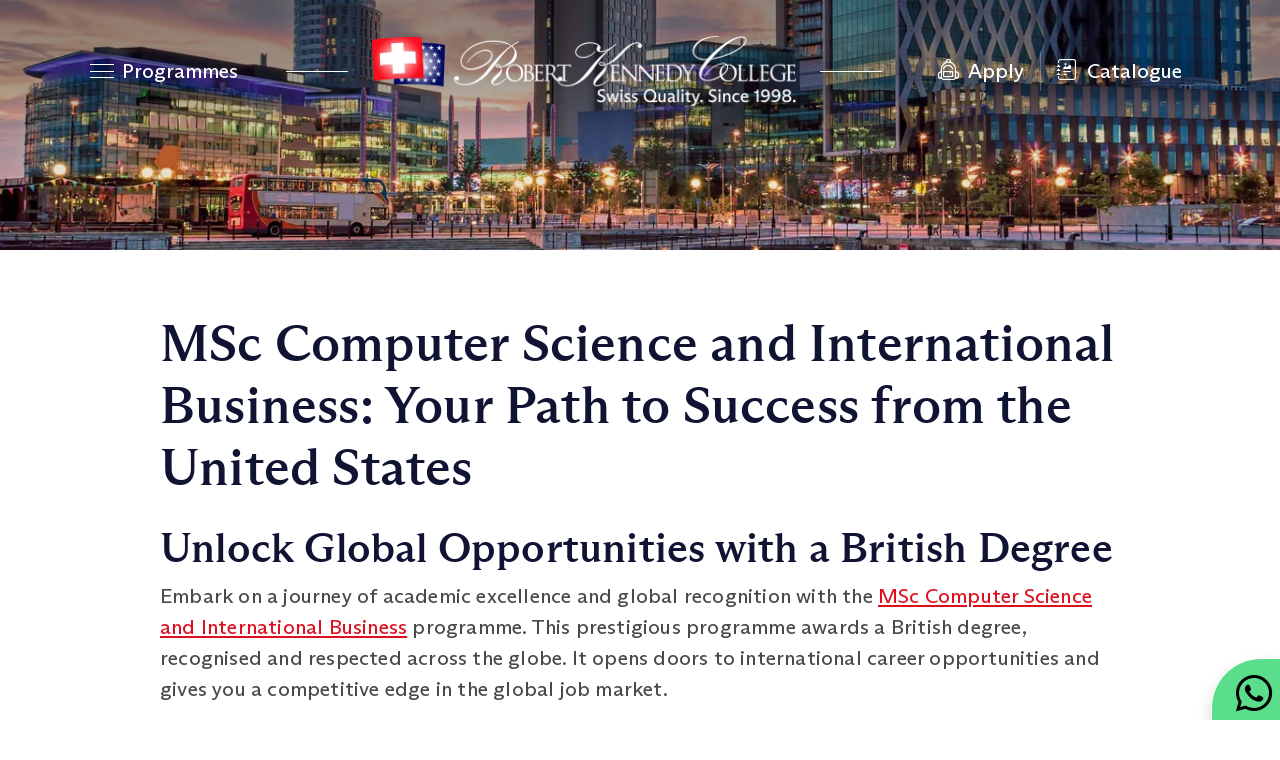

--- FILE ---
content_type: text/html; charset=utf-8
request_url: https://salford.rkc.edu/online-msc-computer-science-international-business-from-united-states?j=cap
body_size: 6092
content:
<!DOCTYPE html>
<html lang="en">
  <head>
    
  <script>
    if(typeof getUrlParameter == 'undefined') {
      var getUrlParameter = function getUrlParameter(sParam) {
        var sPageURL = window.location.search.substring(1),
          sURLVariables = sPageURL.split('&'),
          sParameterName,
          i;
      
        for (i = 0; i < sURLVariables.length; i++) {
          sParameterName = sURLVariables[i].split('=');
      
          if (sParameterName[0] === sParam) {
            return sParameterName[1] === undefined ? true : decodeURIComponent(sParameterName[1]);
          }
        }
        return false;
      };
     
    };
  </script>
  
    <script>
    window.dataLayer = window.dataLayer || [];
    dataLayer.push({
      'user_data': {
        'email_address': getUrlParameter('sha256email'),
        'email': getUrlParameter('email'),
        'sha256_email_address': getUrlParameter('sha256email'),
        'linkedinFirstPartyId': getUrlParameter('li_fat_id')
      },
      'conversion_rule_id': '20671801',
      event: 'page_view',
      value: 1,
      currency: 'USD'
    });
    </script>
    <!-- Google Tag Manager -->
    <script>(function(w,d,s,l,i){w[l]=w[l]||[];w[l].push({'gtm.start':
    new Date().getTime(),event:'gtm.js'});var f=d.getElementsByTagName(s)[0],
    j=d.createElement(s),dl=l!='dataLayer'?'&l='+l:'';j.async=true;j.src=
    'https://salford.rkc.edu/metrics/gtm.js?id='+i+dl;f.parentNode.insertBefore(j,f);
    })(window,document,'script','dataLayer','GTM-TFLBWMVX');</script>
    <!-- End Google Tag Manager --> 
    <meta charset="utf-8">
    <meta name="viewport" content="width=device-width,minimum-scale=1,initial-scale=1">
    <meta name="theme-color" content="#e10c26">
    <meta name="og:image" content="/njs/shared/media/rkc-bandiera.png">
    
    <link rel="apple-touch-icon" sizes="180x180" href="/njs/shared/media/apple-touch-icon.png">
    <link rel="icon" type="image/png" sizes="32x32" href="/njs/shared/media/favicon-32x32.png">
    <link rel="icon" type="image/png" sizes="16x16" href="/njs/shared/media/favicon-16x16.png">
    <link rel="manifest" href="/njs/shared/media/site.webmanifest">
    <meta name="msapplication-TileColor" content="#e10c26">
    
    <link rel="shortcut icon" type="image/x-icon" href="/favicon.ico">
    <link rel="canonical" href="https://salford.rkc.edu/online-msc-computer-science-international-business-from-united-states?j&#x3D;cap" />
      <title>MSc Computer Science and International Business: Your Path to Success from the United States | Robert Kennedy College</title>
      <meta name="keywords" content="MSc Computer Science and International Business, online degree, British degree, global recognition, flexible study, open books assessments, world-class faculty, diverse student community, affordable fees, benefits for US graduates">
      <meta name="description" content="Study MSc Computer Science and International Business online from the United States with the University of Cumbria and Robert Kennedy College. This programme offers a British degree, flexible study options, world-class faculty, and a diverse student community. It can be completed 100% online in as little as 1 year and offers great benefits for US graduates.">

    <link rel="stylesheet" href="/njs/rkc2025/css/app.purged.css?ts=1762954847000">


    <script defer src="/njs/rkc2025/js/core.min.js?ts=1762954839000"></script>
  </head>
  <body class="page-online-msc-computer-science-international-business-from-united-states?j&#x3D;cap">
    <!-- Google Tag Manager (noscript) -->
<noscript><iframe src="https://salford.rkc.edu/metrics/ns.html?id=GTM-TFLBWMVX"
height="0" width="0" style="display:none;visibility:hidden"></iframe></noscript>
<!-- End Google Tag Manager (noscript) -->

    <div class="topbar sticky-top d-sm-none">
      <div class="d-flex">
        <div class="col-2 d-flex align-items-center justify-content-center">
          <button type="button" class="btn menu-toggler" title="Available programmes">
            <div class="icon-hamburger me-lg-2"><div class="stripes"><span></span><span></span><span></span></div></div>
            <span class="d-none d-lg-inline-block">Programmes</span>
          </button>
        </div>
        <a class="d-block col-5" href="/catalogue" title="Download course catalogue"><i class="bi bi-journal-richtext me-lg-1"></i> Get Catalogue</a>
        <a class="d-block col-5" href="/apply" title="Apply the programme"><i class="bi bi-backpack2 me-lg-1"></i> Apply Now</a>
      </div>
    </div>
    <header class="main-header">
    <nav class="navbar fixed-top">
      <div class="container">
        <div class="navbar-nav d-none d-sm-flex">
          <button type="button" class="btn nav-link menu-toggler" title="Available programmes">
            <div class="icon-hamburger me-lg-2"><div class="stripes"><span></span><span></span><span></span></div></div>
            <span class="d-none d-lg-inline-block">Programmes</span>
          </button>
        </div>
        <div class="navbar-brand-wrapper mx-sm-2 mx-lg-3 mx-xl-5">
          <div class="navbar-brand-garnish"></div>
          <a class="navbar-brand mx-3 mx-lg-4" href="/" title="Back to homepage">
            <div class="navbar-brand-image">
              <img
                class="logo logo-white"
                src="/njs/shared/media/rkc-white-fit.webp"
                alt="logo" width="1400" height="231"
                srcset="/njs/shared/media/rkc-white-fit-860.webp 860w, /njs/shared/media/rkc-white-fit-640.webp 640w, /njs/shared/media/rkc-white-fit-360.webp 360w"
              >
              <img
                class="logo logo-color"
                src="/njs/shared/media/rkc-logo-web.webp"
                alt="logo" width="1400" height="231"
                srcset="/njs/shared/media/rkc-logo-web-860.webp 860w, /njs/shared/media/rkc-logo-web-640.webp 640w, /njs/shared/media/rkc-logo-web-360.webp 360w"
                loading="lazy"
              >        </div>
          </a>
          <div class="navbar-brand-garnish"></div>
        </div>
        <ul class="navbar-nav flex-row ms-auto d-none d-sm-flex">
          <li class="nav-item px-2 py-lg-0 col-6 col-lg-auto">
            <a class="nav-link" href="/apply" title="Apply the programme"><i class="bi bi-backpack2 me-lg-1"></i> <span class="d-none d-lg-inline-block">Apply</span></a>
          </li>
          <li class="nav-item py-2 py-lg-1 col-auto">
            <div class="vr d-none d-sm-flex h-100 mx-lg-2 text-white"></div>
          </li>
          <li class="nav-item px-2 py-lg-0 col-6 col-lg-auto">
            <a class="nav-link" href="/catalogue" title="Download course catalogue"><i class="bi bi-journal-richtext me-lg-1"></i> <span class="d-none d-lg-inline-block">Catalogue</span></a>
          </li>
        </ul>
      </div>
    </nav>    <div class="masthead-background">
        <img
          src="/njs/rkc2025/media/page-header.webp?ts=1745418365000" alt="background" width="640" height="320"
          srcset=
            "/njs/rkc2025/media/page-header-2880.webp 2880w,
            /njs/rkc2025/media/page-header-2560.webp 2560w,
            /njs/rkc2025/media/page-header-1920.webp 1920w,
            /njs/rkc2025/media/page-header-1600.webp 1600w,
            /njs/rkc2025/media/page-header-1440.webp 1440w,
            /njs/rkc2025/media/page-header-1366.webp 1366w,
            /njs/rkc2025/media/page-header-1242.webp 1242w,
            /njs/rkc2025/media/page-header-1024.webp 1024w,
            /njs/rkc2025/media/page-header-828.webp 828w,
            /njs/rkc2025/media/page-header-768.webp 768w,
            /njs/rkc2025/media/page-header.webp 640w"
        >
    </div>
  </header>

<main class="my-4 my-xl-6 main-content">

    <div class="container container-narrow">
      <h1 class="section-title">MSc Computer Science and International Business: Your Path to Success from the United States</h1>
      <div class="main-content">
        <h2>Unlock Global Opportunities with a British Degree</h2><p>Embark on a journey of academic excellence and global recognition with the <a href='https://www.rkc.edu/online-msc-computer-science-international-business?j=cap'>MSc Computer Science and International Business</a> programme. This prestigious programme awards a British degree, recognised and respected across the globe. It opens doors to international career opportunities and gives you a competitive edge in the global job market.</p><p>With this degree, you will be equipped with a unique blend of technical and business skills, making you a valuable asset to employers worldwide. The knowledge and skills you gain will be applicable across industries and countries, giving you the flexibility to pursue a career in any part of the world.</p><h2>Complete Your Degree 100% Online in Just 1 Year</h2><p>Our online programme is designed for busy professionals and can be completed 100% online in as little as 1 year. This means you can balance your studies with your work and personal commitments. You can study at your own pace, in your own time, without having to put your life on hold.</p><p>With our online programme, you don't have to compromise on quality. You will receive the same high-quality education as you would on campus, but with the flexibility to study from anywhere in the world.</p><h2>Study Anytime, Anywhere</h2><p>Our programme does not require online presence at specific times and dates. This means you can study whenever and wherever it suits you. Whether you're at home, at work, or on the move, you can access your course materials and complete your assignments at your convenience.</p><p>With our mobile app, you can even download the study material and watch the lectures offline. This means you can study while travelling or during your commute, making the most of your time.</p><h2>Open Books Assessments</h2><p>Our programme uses open books assessments instead of classical question/answer exams. This approach encourages critical thinking and the application of knowledge, rather than rote memorization. It allows you to demonstrate your understanding of the course material in a real-world context.</p><p>With open books assessments, you can refer to your course materials and other resources during the exam. This means you can focus on understanding and applying the concepts, rather than memorizing facts and figures.</p><h2>Learn from World-Class Faculty</h2><p>Our tutors and faculty are graduates from world-renowned universities like Oxford, Harvard, EPFL, University of Basel, and Washington University in St. Louis. They bring a wealth of knowledge and experience to the classroom, providing you with a world-class education.</p><p>Our faculty are not only experts in their fields, but also experienced educators who are committed to helping you succeed. They provide personalized support and guidance, ensuring you get the most out of your studies.</p><h2>Join a Diverse and Global Student Community</h2><p>Our student base is diverse and global, with students from over 130 countries. Our alumni work for international organisations like Verizon, Accenture, Google, Microsoft, Intel, Samsung, Tencent, Siemens, Sony, IBM, Dell, GoldmanSachs, Citigroup, Chevron, JW Marriott, Hilton, The ritz, University of California Riverside, VISA, American Express, United Nations, ICRC, The World Bank.</p><div><img class='img-fluid' src='https://www.rkc.edu/robot/company-image?rows=5&country=US&programme_id=114'></div><h2>Affordable Fees</h2><p>Our programme is competitively priced and offers great value for money. The <a href='https://www.rkc.edu/chf?j=cap'>fees</a> can be paid in up to 18 monthly interest-free instalments, making it more affordable and accessible.</p><p>Investing in your education is one of the best investments you can make. With our flexible payment options, you can invest in your future without breaking the bank.</p><h2>Benefits for US Graduates</h2><p>As a graduate of the MSc Computer Science and International Business programme, you will be well-positioned to take advantage of the opportunities in the thriving tech and business sectors in the United States. With your unique blend of technical and business skills, you can contribute to the growth and innovation of these industries.</p><p>Whether you're interested in working for a tech giant, a startup, or a traditional business, your degree will give you the skills and knowledge you need to succeed. You can also leverage your international business knowledge to work for multinational corporations or to start your own business.</p><p>With the global recognition of your degree, you can also pursue opportunities outside the United States. Whether you want to work abroad or collaborate with international teams, your degree will open doors to global opportunities.</p><p>Ready to take the next step in your career? <a href='https://www.rkc.edu/catalogue?j=cap'>Request our course catalogue</a> to learn more about our MSc Computer Science and International Business programme.</p>
      </div>
    </div>
  
</main>


<script defer src="/site-assets/scrollTo/jquery.scrollTo.min.js"></script>

    <footer class="footer pt-6">
      <div class="container">
        <div class="row py-2 py-md-4">
          <div class="col-lg-3 mb-5 footer-smf">
            <div class="mb-3">
              <img
                class="logo"
                src="/njs/shared/media/rkc-white-fit.webp"
                alt="logo" width="1400" height="231"
                srcset="/njs/shared/media/rkc-white-fit-860.webp 860w, /njs/shared/media/rkc-white-fit-640.webp 640w, /njs/shared/media/rkc-white-fit-360.webp 360w"
              >        </div>
            <div class="d-flex flex-column flex-sm-row flex-lg-column">
              <div class="d-flex">
                <div class="me-2"><i class="bi bi-geo-alt"></i></div>
                <div>
                  Head Office<br>
                  Kantonsstrasse 25<br>
                  8807 Freienbach<br>
                  Switzerland
                </div>
              </div>
              <div class="d-flex mt-3 mt-sm-0 ms-sm-5 ms-lg-0 mt-lg-3">
                <div class="me-2"><i class="bi bi-geo-alt"></i></div>
                <div>
                  Zürich Branch<br>
                  Technoparkstrasse 1<br>
                  8005 Zürich<br>
                  Switzerland
                </div>
              </div>
            </div>
          </div>
          <div class="col-6 col-lg-3 mb-3">
            <div class="mb-3">The College</div>
            <ul class="list-unstyled nav-list">
              <li><a href="/aboutus">Robert Kennedy College</a></li>
              <li><a href="/accreditation-and-worldwide-recognition">Accreditation and Recognition</a></li>
              <li><a href="/chf">Tuition Fees</a></li>
              <li><a href="/catalogue">Catalogue</a></li>
              <li><a href="/faculty">Key Faculty Members</a></li>
              <li><a href="/ambassadors">Ambassadors</a></li>
              <li><a href="https://blog.college.ch/">Blog</a></li>
            </ul>
          </div>
          <div class="col-6 col-lg-3 mb-3">
            <div class="mb-3">Our Partners</div>
            <ul class="list-unstyled nav-list">
              <li><a href="/robert-kennedy-college-lancashire">University of Lancashire</a></li>
              <li><a href="/robert-kennedy-college-cumbria">University of Cumbria</a></li>
              <li><a href="/robert-kennedy-college-salford">University of Salford</a></li>
              <li><a href="/robert-kennedy-college-gloucestershire">University of Gloucestershire</a></li>
            </ul>
          </div>
          <div class="col-6 col-lg-3 mb-3">
            <div class="mb-3">Legal</div>
            <ul class="list-unstyled nav-list">
              <li><a href="/privacy-policy">Privacy Policy</a></li>
              <li><a href="/about-cookies">About Cookies</a></li>
            </ul>
          </div>
        </div>
        <div class="mb-3">
          <small>
            Robert Kennedy College's programmes are offered exclusively in partnership with the
            <a href="/robert-kennedy-college-lancashire">University of Lancashire</a>,
            <a href="/robert-kennedy-college-cumbria">University of Cumbria</a>,
            <a href="/robert-kennedy-college-salford">University of Salford</a>, and
            <a href="/robert-kennedy-college-gloucestershire">University of Gloucestershire.</a>
          </small>
        </div>
        <div class="d-flex flex-column flex-lg-row contact-copy">
          <ul class="list-unstyled d-flex">
            <li class="me-2"><a href="https://www.linkedin.com/school/robert-kennedy-college/" title="Visit our LinkedIn"><i class="bi bi-linkedin"></i></a></li>
            <li class="me-2"><a href="https://www.facebook.com/robert.kennedy.college" title="Visit our Facebook"><i class="bi bi-facebook"></i></a></li>
            <li class="me-2"><a href="https://www.instagram.com/robertkennedycollege" title="Visit our Instagram"><i class="bi bi-instagram"></i></a></li>
            <li class="me-2"><a href="https://wa.me/41798072488?text=I&#x27;m%20looking%20at%20https%3A%2F%2Fsalford.rkc.edu%20and%20I%20have%20some%20questions%3A%20" title="Talk to us on Whatsapp" target="_blank"><i class="bi bi-whatsapp"></i></a></li>
            <li class="me-2"><a href="tel:+41581221111" title="Call us" class="text-nowrap">+41 58 122 11 11</a></li>
            <li><a href="mailto:hello@rkc.edu" title="Email us">hello@rkc.edu</a></li>
          </ul>
          <div class="ms-lg-auto d-flex flex-column flex-lg-row">
            <div class="text-nowrap">Copyright © 2025</div>
            <div class="text-nowrap"><span class="d-none d-lg-inline ms-lg-1">• </span>Robert Kennedy College AG • All rights reserved</div>
            <div class="text-nowrap"></div>
          </div>
        </div>
      </div>
    </footer>
    <div class="fixed-bottom sticky-whatsapp">
      <a class="d-flex align-items-center ps-4 pe-2 pt-3 pb-2 shadow" href="https://wa.me/41798072488?text=I&#x27;m%20looking%20at%20https%3A%2F%2Fsalford.rkc.edu%20and%20I%20have%20some%20questions%3A%20" title="Talk to us on Whatsapp" target="_blank">
        <i class="bi bi-whatsapp fs-3"></i>
      </a>
    </div>
    <div id="menuModal" class="menu-full modal">
      <div class="modal-dialog modal-fullscreen">
        <div class="modal-content">
          <div class="modal-body">
            <div class="container d-flex">
              <ul class="menu-nav flex-grow-1 me-xl-3">
                  <li class="menu-item">
                    <span class="menu-link">
                      <span class="shape-plus"></span>
                      <span class="menu-caption">Bachelor of Business</span>
                      <i class="bi bi-chevron-down indicator d-xl-none"></i>
                    </span>
                      <ul class="menu-navlist">
                          <li><a href="online-bsc">BSc (Hons) Business with Management</a></li>
                          <li><a href="bachelor-business-administration"> BA (Hons) Business Administration</a></li>
                      </ul>
                  </li>
                  <li class="menu-item">
                    <span class="menu-link">
                      <span class="shape-plus"></span>
                      <span class="menu-caption">Master of Business Administration</span>
                      <i class="bi bi-chevron-down indicator d-xl-none"></i>
                    </span>
                      <div class="row gx-0 menu-navlist">
                          <div class="col-xl-6">
                            <ul>
                              <li><a class="text-wrap" href="/lancashire-mba">Lancashire MBA </a></li>
                              <li><a class="text-wrap" href="/online-executive-mba"> Executive MBA</a></li>
                              <li><a class="text-wrap" href="/cumbria-online-mba"> Master of Business Administration</a></li>
                              <li><a class="text-wrap" href="/online-mba-artificial-intelligence"> MBA Artificial Intelligence</a></li>
                              <li><a class="text-wrap" href="/online-mba-digital-marketing"> MBA Digital Marketing</a></li>
                              <li><a class="text-wrap" href="/online-mba-educational-leadership"> MBA Educational Leadership</a></li>
                              <li><a class="text-wrap" href="/online-mba-energy"> MBA Energy and Sustainability</a></li>
                              <li><a class="text-wrap" href="/online-mba-finance"> MBA Finance and Sustainability</a></li>
                              <li><a class="text-wrap" href="/online-mba-information-technology"> MBA Information Technology</a></li>
                            </ul>
                          </div>
                          <div class="col-xl-6">
                            <ul>
                              <li><a class="text-wrap" href="/online-mba-international-business"> MBA International Business</a></li>
                              <li><a class="text-wrap" href="/online-mba-international-healthcare-management"> MBA International Healthcare Management</a></li>
                              <li><a class="text-wrap" href="/online-mba-international-relations-and-diplomacy"> MBA International Relations and Diplomacy</a></li>
                              <li><a class="text-wrap" href="/online-mba-leadership"> MBA Leadership and Sustainability</a></li>
                              <li><a class="text-wrap" href="/online-mba-media"> MBA Media Leadership</a></li>
                              <li><a class="text-wrap" href="/online-mba-public-administration"> MBA Public Administration</a></li>
                              <li><a class="text-wrap" href="/online-mba-public-health-management"> MBA Public Health Management</a></li>
                              <li><a class="text-wrap" href="/online-mba-risk-management"> MBA Risk Management</a></li>
                              <li><a class="text-wrap" href="/online-mba-global-hospitality-management">MBA Global Hospitality Management</a></li>
                            </ul>
                          </div>
                      </div>
                  </li>
                  <li class="menu-item">
                    <span class="menu-link">
                      <span class="shape-plus"></span>
                      <span class="menu-caption">Master of Science</span>
                      <i class="bi bi-chevron-down indicator d-xl-none"></i>
                    </span>
                      <div class="row gx-0 menu-navlist">
                          <div class="col-xl-6">
                            <ul>
                              <li><a class="text-wrap" href="/msc-artificial-intelligence">MSc Artificial Intelligence </a></li>
                              <li><a class="text-wrap" href="/online-msc-business-analytics-and-artificial-intelligence">MSc Business Analytics and Artificial Intelligence</a></li>
                              <li><a class="text-wrap" href="/online-msc-cybersecurity-with-artificial-intelligence">MSc Cyber Security with Artificial Intelligence</a></li>
                              <li><a class="text-wrap" href="/online-msc-entrepreneurship-and-innovation">MSc Entrepreneurship and Innovation</a></li>
                              <li><a class="text-wrap" href="/master-of-science-in-business-administration"> MSc Business Administration</a></li>
                              <li><a class="text-wrap" href="/online-msc-computer-science-international-business"> MSc Computer Science and International Business</a></li>
                              <li><a class="text-wrap" href="/online-msc-data-analytics"> MSc Data Analytics</a></li>
                              <li><a class="text-wrap" href="/master-of-science-in-digital-business"> MSc Digital Business</a></li>
                              <li><a class="text-wrap" href="/master-of-science-in-finance-and-investment-management"> MSc Finance and Investment Management</a></li>
                              <li><a class="text-wrap" href="/master-of-science-in-financial-services-management"> MSc Financial Services Management</a></li>
                              <li><a class="text-wrap" href="/master-of-science-in-fraud-and-risk-management"> MSc Fraud and Risk Management</a></li>
                              <li><a class="text-wrap" href="/master-of-science-in-global-management"> MSc Global Management</a></li>
                            </ul>
                          </div>
                          <div class="col-xl-6">
                            <ul>
                              <li><a class="text-wrap" href="/master-of-science-in-human-resource-management-and-development"> MSc Human Resource Management and Development</a></li>
                              <li><a class="text-wrap" href="/master-of-science-in-information-systems-management"> MSc Information Systems Management</a></li>
                              <li><a class="text-wrap" href="/master-of-science-in-international-accounting-and-finance"> MSc International Accounting and Finance</a></li>
                              <li><a class="text-wrap" href="/master-of-science-in-international-banking-and-finance"> MSc International Banking and Finance</a></li>
                              <li><a class="text-wrap" href="/master-of-science-in-international-business-with-law"> MSc International Business with Law</a></li>
                              <li><a class="text-wrap" href="/master-of-science-in-international-corporate-finance"> MSc International Corporate Finance</a></li>
                              <li><a class="text-wrap" href="/master-of-science-in-international-events-management"> MSc International Events Management</a></li>
                              <li><a class="text-wrap" href="/master-of-science-in-marketing"> MSc Marketing</a></li>
                              <li><a class="text-wrap" href="/master-of-science-in-operations-management"> MSc Operations Management</a></li>
                              <li><a class="text-wrap" href="/master-of-science-in-procurement-logistics-and-supply-chain-management"> MSc Procurement, Logistics and Supply Chain Management</a></li>
                              <li><a class="text-wrap" href="/master-of-science-in-project-management"> MSc Project Management</a></li>
                            </ul>
                          </div>
                      </div>
                  </li>
                  <li class="menu-item">
                    <span class="menu-link">
                      <span class="shape-plus"></span>
                      <span class="menu-caption">Master of Laws</span>
                      <i class="bi bi-chevron-down indicator d-xl-none"></i>
                    </span>
                      <ul class="menu-navlist">
                          <li><a href="online-llm-corporate-governance"> LL.M Corporate Governance</a></li>
                          <li><a href="cumbria-online-llm"> LL.M International Business Law</a></li>
                          <li><a href="master-of-laws-in-international-commercial-law"> LL.M International Commercial Law</a></li>
                      </ul>
                  </li>
                  <li class="menu-item">
                    <span class="menu-link">
                      <span class="shape-plus"></span>
                      <span class="menu-caption">Doctorate</span>
                      <i class="bi bi-chevron-down indicator d-xl-none"></i>
                    </span>
                      <ul class="menu-navlist">
                          <li><a href="online-dba-gloucestershire">Executive Diploma in Advanced Research - PhD / DBA</a></li>
                          <li><a href="online-dba">MSc Management Research / Doctor of Business Administration</a></li>
                      </ul>
                  </li>
              </ul>
              <div class="ms-auto d-none d-xl-block">
                <a class="fs-3" href="https://wa.me/41798072488?text=I&#x27;m%20looking%20at%20https%3A%2F%2Fsalford.rkc.edu%20and%20I%20have%20some%20questions%3A%20" title="Talk to us on Whatsapp" target="_blank"><i class="bi bi-whatsapp"></i></a>
              </div>
            </div>
          </div>
        </div>
      </div>
    </div>
    <script defer src="/njs/rkc2025/js/app.min.js?ts=1762954838000"></script>
    <script defer type="module" src="/site-assets/lite-vimeo-embed/lite-vimeo-embed.js"></script>
    
  </body>
</html>

--- FILE ---
content_type: text/css; charset=UTF-8
request_url: https://salford.rkc.edu/njs/rkc2025/css/app.purged.css?ts=1762954847000
body_size: 12062
content:
:root{--bs-blue: #0d6efd;--bs-indigo: #6610f2;--bs-purple: #6f42c1;--bs-pink: #d63384;--bs-red: #dc3545;--bs-orange: #fd7e14;--bs-yellow: #ffc107;--bs-green: #198754;--bs-teal: #20c997;--bs-cyan: #0dcaf0;--bs-black: #000;--bs-white: #fff;--bs-gray: #6c757d;--bs-gray-dark: #343a40;--bs-gray-100: #f8f9fa;--bs-gray-200: #e9ecef;--bs-gray-300: #dee2e6;--bs-gray-400: #ced4da;--bs-gray-500: #adb5bd;--bs-gray-600: #6c757d;--bs-gray-700: #495057;--bs-gray-800: #343a40;--bs-gray-900: #212529;--bs-primary: #de1020;--bs-secondary: #6c757d;--bs-success: #198754;--bs-info: #0dcaf0;--bs-warning: #ffc107;--bs-danger: #dc3545;--bs-light: #f8f9fa;--bs-dark: #212529;--bs-primary-rgb: 222, 16, 32;--bs-secondary-rgb: 108, 117, 125;--bs-success-rgb: 25, 135, 84;--bs-info-rgb: 13, 202, 240;--bs-warning-rgb: 255, 193, 7;--bs-danger-rgb: 220, 53, 69;--bs-light-rgb: 248, 249, 250;--bs-dark-rgb: 33, 37, 41;--bs-primary-text-emphasis: #59060d;--bs-secondary-text-emphasis: #2b2f32;--bs-success-text-emphasis: #0a3622;--bs-info-text-emphasis: #055160;--bs-warning-text-emphasis: #664d03;--bs-danger-text-emphasis: #58151c;--bs-light-text-emphasis: #495057;--bs-dark-text-emphasis: #495057;--bs-primary-bg-subtle: #f8cfd2;--bs-secondary-bg-subtle: #e2e3e5;--bs-success-bg-subtle: #d1e7dd;--bs-info-bg-subtle: #cff4fc;--bs-warning-bg-subtle: #fff3cd;--bs-danger-bg-subtle: #f8d7da;--bs-light-bg-subtle: #fcfcfd;--bs-dark-bg-subtle: #ced4da;--bs-primary-border-subtle: #f29fa6;--bs-secondary-border-subtle: #c4c8cb;--bs-success-border-subtle: #a3cfbb;--bs-info-border-subtle: #9eeaf9;--bs-warning-border-subtle: #ffe69c;--bs-danger-border-subtle: #f1aeb5;--bs-light-border-subtle: #e9ecef;--bs-dark-border-subtle: #adb5bd;--bs-white-rgb: 255, 255, 255;--bs-black-rgb: 0, 0, 0;--bs-font-sans-serif: system-ui, -apple-system, "Segoe UI", Roboto, "Helvetica Neue", "Noto Sans", "Liberation Sans", Arial, sans-serif, "Apple Color Emoji", "Segoe UI Emoji", "Segoe UI Symbol", "Noto Color Emoji";--bs-font-monospace: SFMono-Regular, Menlo, Monaco, Consolas, "Liberation Mono", "Courier New", monospace;--bs-gradient: linear-gradient(180deg, rgba(255, 255, 255, 0.15), rgba(255, 255, 255, 0));--bs-body-font-family: "RobertKennedyCollege Arizona Sans", "Helvetica Neue", Arial;--bs-body-font-size:calc(1.255rem + 0.06vw);--bs-body-font-weight: 400;--bs-body-line-height: 1.5;--bs-body-color: #212529;--bs-body-color-rgb: 33, 37, 41;--bs-body-bg: #fff;--bs-body-bg-rgb: 255, 255, 255;--bs-emphasis-color: #000;--bs-emphasis-color-rgb: 0, 0, 0;--bs-secondary-color: rgba(33, 37, 41, 0.75);--bs-secondary-color-rgb: 33, 37, 41;--bs-secondary-bg: #e9ecef;--bs-secondary-bg-rgb: 233, 236, 239;--bs-tertiary-color: rgba(33, 37, 41, 0.5);--bs-tertiary-color-rgb: 33, 37, 41;--bs-tertiary-bg: #f8f9fa;--bs-tertiary-bg-rgb: 248, 249, 250;--bs-heading-color: inherit;--bs-link-color: #de1020;--bs-link-color-rgb: 222, 16, 32;--bs-link-decoration: underline;--bs-link-hover-color: #b20d1a;--bs-link-hover-color-rgb: 178, 13, 26;--bs-code-color: #d63384;--bs-highlight-color: #212529;--bs-highlight-bg: #fff3cd;--bs-border-width: 1px;--bs-border-style: solid;--bs-border-color: #dee2e6;--bs-border-color-translucent: rgba(0, 0, 0, 0.175);--bs-border-radius: 0.375rem;--bs-border-radius-sm: 0.25rem;--bs-border-radius-lg: 0.5rem;--bs-border-radius-xl: 1rem;--bs-border-radius-xxl: 2rem;--bs-border-radius-2xl: var(--bs-border-radius-xxl);--bs-border-radius-pill: 50rem;--bs-box-shadow: 0 0.5rem 1rem rgba(0, 0, 0, 0.15);--bs-box-shadow-sm: 0 0.125rem 0.25rem rgba(0, 0, 0, 0.075);--bs-box-shadow-lg: 0 1rem 3rem rgba(0, 0, 0, 0.175);--bs-box-shadow-inset: inset 0 1px 2px rgba(0, 0, 0, 0.075);--bs-focus-ring-width: 0.25rem;--bs-focus-ring-opacity: 0.25;--bs-focus-ring-color: rgba(222, 16, 32, 0.25);--bs-form-valid-color: #198754;--bs-form-valid-border-color: #198754;--bs-form-invalid-color: #dc3545;--bs-form-invalid-border-color: #dc3545}@media(min-width: 1200px){:root{--bs-body-font-size:1.3rem}}*,*::before,*::after{box-sizing:border-box}@media(prefers-reduced-motion: no-preference){:root{scroll-behavior:smooth}}body{margin:0;font-family:var(--bs-body-font-family);font-size:var(--bs-body-font-size);font-weight:var(--bs-body-font-weight);line-height:var(--bs-body-line-height);color:var(--bs-body-color);text-align:var(--bs-body-text-align);background-color:var(--bs-body-bg);-webkit-text-size-adjust:100%;-webkit-tap-highlight-color:rgba(0,0,0,0)}hr{margin:1rem 0;color:inherit;border:0;border-top:var(--bs-border-width) solid;opacity:.25}h6,.h6,h5,.h5,h4,.h4,h3,.h3,h2,.h2,h1,.h1{margin-top:0;margin-bottom:.5rem;font-weight:500;line-height:1.2;color:var(--bs-heading-color)}h1,.h1{font-size:calc(1.45rem + 2.4vw)}@media(min-width: 1200px){h1,.h1{font-size:3.25rem}}h2,.h2{font-size:calc(1.385rem + 1.62vw)}@media(min-width: 1200px){h2,.h2{font-size:2.6rem}}h3,.h3{font-size:calc(1.3525rem + 1.23vw)}@media(min-width: 1200px){h3,.h3{font-size:2.275rem}}h4,.h4{font-size:calc(1.32rem + 0.84vw)}@media(min-width: 1200px){h4,.h4{font-size:1.95rem}}h5,.h5{font-size:calc(1.2875rem + 0.45vw)}@media(min-width: 1200px){h5,.h5{font-size:1.625rem}}h6,.h6{font-size:calc(1.255rem + 0.06vw)}@media(min-width: 1200px){h6,.h6{font-size:1.3rem}}p{margin-top:0;margin-bottom:1rem}ul{padding-left:2rem}ul{margin-top:0;margin-bottom:1rem}ul ul{margin-bottom:0}blockquote{margin:0 0 1rem}strong{font-weight:bolder}small,.small{font-size:0.875em}sup{position:relative;font-size:0.75em;line-height:0;vertical-align:baseline}sup{top:-0.5em}a{color:rgba(var(--bs-link-color-rgb), var(--bs-link-opacity, 1));text-decoration:underline}a:hover{--bs-link-color-rgb: var(--bs-link-hover-color-rgb)}a:not([href]):not([class]),a:not([href]):not([class]):hover{color:inherit;text-decoration:none}pre,code{font-family:var(--bs-font-monospace);font-size:1em}pre{display:block;margin-top:0;margin-bottom:1rem;overflow:auto;font-size:0.875em}pre code{font-size:inherit;color:inherit;word-break:normal}code{font-size:0.875em;color:var(--bs-code-color);word-wrap:break-word}a>code{color:inherit}img,svg{vertical-align:middle}label{display:inline-block}button{border-radius:0}button:focus:not(:focus-visible){outline:0}input,button,select,textarea{margin:0;font-family:inherit;font-size:inherit;line-height:inherit}button,select{text-transform:none}[role=button]{cursor:pointer}select{word-wrap:normal}select:disabled{opacity:1}button,[type=button],[type=submit]{-webkit-appearance:button}button:not(:disabled),[type=button]:not(:disabled),[type=submit]:not(:disabled){cursor:pointer}::-moz-focus-inner{padding:0;border-style:none}textarea{resize:vertical}::-webkit-datetime-edit-fields-wrapper,::-webkit-datetime-edit-text,::-webkit-datetime-edit-minute,::-webkit-datetime-edit-hour-field,::-webkit-datetime-edit-day-field,::-webkit-datetime-edit-month-field,::-webkit-datetime-edit-year-field{padding:0}::-webkit-inner-spin-button{height:auto}::-webkit-search-decoration{-webkit-appearance:none}::-webkit-color-swatch-wrapper{padding:0}::file-selector-button{font:inherit;-webkit-appearance:button}progress{vertical-align:baseline}[hidden]{display:none !important}.lead{font-size:calc(1.2875rem + 0.45vw);font-weight:300}@media(min-width: 1200px){.lead{font-size:1.625rem}}.display-1{font-size:calc(1.625rem + 4.5vw);font-weight:300;line-height:1.2}@media(min-width: 1200px){.display-1{font-size:5rem}}.display-5{font-size:calc(1.425rem + 2.1vw);font-weight:300;line-height:1.2}@media(min-width: 1200px){.display-5{font-size:3rem}}.display-6{font-size:calc(1.375rem + 1.5vw);font-weight:300;line-height:1.2}@media(min-width: 1200px){.display-6{font-size:2.5rem}}.list-unstyled{padding-left:0;list-style:none}.blockquote{margin-bottom:1rem;font-size:calc(1.2875rem + 0.45vw)}@media(min-width: 1200px){.blockquote{font-size:1.625rem}}.blockquote>:last-child{margin-bottom:0}.img-fluid{max-width:100%;height:auto}.container{--bs-gutter-x: 1.5rem;--bs-gutter-y: 0;width:100%;padding-right:calc(var(--bs-gutter-x)*.5);padding-left:calc(var(--bs-gutter-x)*.5);margin-right:auto;margin-left:auto}@media(min-width: 576px){.container{max-width:540px}}@media(min-width: 768px){.container{max-width:720px}}@media(min-width: 992px){.container{max-width:960px}}@media(min-width: 1200px){.container{max-width:1140px}}@media(min-width: 1400px){.container{max-width:1320px}}:root{--bs-breakpoint-xs: 0;--bs-breakpoint-sm: 576px;--bs-breakpoint-md: 768px;--bs-breakpoint-lg: 992px;--bs-breakpoint-xl: 1200px;--bs-breakpoint-xxl: 1400px}.row{--bs-gutter-x: 1.5rem;--bs-gutter-y: 0;display:flex;flex-wrap:wrap;margin-top:calc(-1*var(--bs-gutter-y));margin-right:calc(-0.5*var(--bs-gutter-x));margin-left:calc(-0.5*var(--bs-gutter-x))}.row>*{flex-shrink:0;width:100%;max-width:100%;padding-right:calc(var(--bs-gutter-x)*.5);padding-left:calc(var(--bs-gutter-x)*.5);margin-top:var(--bs-gutter-y)}.col{flex:1 0 0%}.row-cols-1>*{flex:0 0 auto;width:100%}.col-auto{flex:0 0 auto;width:auto}.col-2{flex:0 0 auto;width:16.66666667%}.col-5{flex:0 0 auto;width:41.66666667%}.col-6{flex:0 0 auto;width:50%}.col-10{flex:0 0 auto;width:83.33333333%}.col-12{flex:0 0 auto;width:100%}.gx-0{--bs-gutter-x: 0}.gx-2{--bs-gutter-x: 0.5rem}.g-3{--bs-gutter-x: 1rem}.g-3,.gy-3{--bs-gutter-y: 1rem}.gx-4{--bs-gutter-x: 1.5rem}@media(min-width: 576px){.col-sm-6{flex:0 0 auto;width:50%}.col-sm-7{flex:0 0 auto;width:58.33333333%}}@media(min-width: 768px){.row-cols-md-2>*{flex:0 0 auto;width:50%}.col-md-4{flex:0 0 auto;width:33.33333333%}.col-md-6{flex:0 0 auto;width:50%}.col-md-8{flex:0 0 auto;width:66.66666667%}}@media(min-width: 992px){.row-cols-lg-2>*{flex:0 0 auto;width:50%}.col-lg-auto{flex:0 0 auto;width:auto}.col-lg-3{flex:0 0 auto;width:25%}.col-lg-5{flex:0 0 auto;width:41.66666667%}.col-lg-6{flex:0 0 auto;width:50%}.col-lg-9{flex:0 0 auto;width:75%}.col-lg-10{flex:0 0 auto;width:83.33333333%}.g-lg-5,.gx-lg-5{--bs-gutter-x: 3rem}.g-lg-5{--bs-gutter-y: 3rem}}@media(min-width: 1200px){.row-cols-xl-3>*{flex:0 0 auto;width:33.33333333%}.col-xl-6{flex:0 0 auto;width:50%}}@media(min-width: 1400px){.col-xxl-8{flex:0 0 auto;width:66.66666667%}}.form-label{margin-bottom:.5rem}.form-text{margin-top:.25rem;font-size:0.875em;color:var(--bs-secondary-color)}.form-control{display:block;width:100%;padding:.375rem .75rem;font-size:calc(1.255rem + 0.06vw);font-weight:400;line-height:1.5;color:var(--bs-body-color);appearance:none;background-color:var(--bs-body-bg);background-clip:padding-box;border:var(--bs-border-width) solid var(--bs-border-color);border-radius:var(--bs-border-radius);transition:border-color .15s ease-in-out,box-shadow .15s ease-in-out}@media(min-width: 1200px){.form-control{font-size:1.3rem}}@media(prefers-reduced-motion: reduce){.form-control{transition:none}}.form-control[type=file]{overflow:hidden}.form-control[type=file]:not(:disabled):not([readonly]){cursor:pointer}.form-control:focus{color:var(--bs-body-color);background-color:var(--bs-body-bg);border-color:#ef8890;outline:0;box-shadow:0 0 0 .25rem rgba(222,16,32,.25)}.form-control::-webkit-date-and-time-value{min-width:85px;height:1.5em;margin:0}.form-control::-webkit-datetime-edit{display:block;padding:0}.form-control::placeholder{color:var(--bs-secondary-color);opacity:1}.form-control:disabled{background-color:var(--bs-secondary-bg);opacity:1}.form-control::file-selector-button{padding:.375rem .75rem;margin:-0.375rem -0.75rem;margin-inline-end:.75rem;color:var(--bs-body-color);background-color:var(--bs-tertiary-bg);pointer-events:none;border-color:inherit;border-style:solid;border-width:0;border-inline-end-width:var(--bs-border-width);border-radius:0;transition:color .15s ease-in-out,background-color .15s ease-in-out,border-color .15s ease-in-out,box-shadow .15s ease-in-out}@media(prefers-reduced-motion: reduce){.form-control::file-selector-button{transition:none}}.form-control:hover:not(:disabled):not([readonly])::file-selector-button{background-color:var(--bs-secondary-bg)}textarea.form-control{min-height:calc(1.5em + 0.75rem + calc(var(--bs-border-width) * 2))}.form-select{--bs-form-select-bg-img: url("data:image/svg+xml,%3csvg xmlns='http://www.w3.org/2000/svg' viewBox='0 0 16 16'%3e%3cpath fill='none' stroke='%23343a40' stroke-linecap='round' stroke-linejoin='round' stroke-width='2' d='m2 5 6 6 6-6'/%3e%3c/svg%3e");display:block;width:100%;padding:.375rem 2.25rem .375rem .75rem;font-size:calc(1.255rem + 0.06vw);font-weight:400;line-height:1.5;color:var(--bs-body-color);appearance:none;background-color:var(--bs-body-bg);background-image:var(--bs-form-select-bg-img),var(--bs-form-select-bg-icon, none);background-repeat:no-repeat;background-position:right .75rem center;background-size:16px 12px;border:var(--bs-border-width) solid var(--bs-border-color);border-radius:var(--bs-border-radius);transition:border-color .15s ease-in-out,box-shadow .15s ease-in-out}@media(min-width: 1200px){.form-select{font-size:1.3rem}}@media(prefers-reduced-motion: reduce){.form-select{transition:none}}.form-select:focus{border-color:#ef8890;outline:0;box-shadow:0 0 0 .25rem rgba(222,16,32,.25)}.form-select:disabled{background-color:var(--bs-secondary-bg)}.form-select:-moz-focusring{color:rgba(0,0,0,0);text-shadow:0 0 0 var(--bs-body-color)}.form-check{display:block;min-height:1.95rem;padding-left:1.5em;margin-bottom:.125rem}.form-check .form-check-input{float:left;margin-left:-1.5em}.form-check-input{--bs-form-check-bg: var(--bs-body-bg);flex-shrink:0;width:1em;height:1em;margin-top:.25em;vertical-align:top;appearance:none;background-color:var(--bs-form-check-bg);background-image:var(--bs-form-check-bg-image);background-repeat:no-repeat;background-position:center;background-size:contain;border:var(--bs-border-width) solid var(--bs-border-color);print-color-adjust:exact}.form-check-input[type=radio]{border-radius:50%}.form-check-input:active{filter:brightness(90%)}.form-check-input:focus{border-color:#ef8890;outline:0;box-shadow:0 0 0 .25rem rgba(222,16,32,.25)}.form-check-input:checked{background-color:#de1020;border-color:#de1020}.form-check-input:checked[type=radio]{--bs-form-check-bg-image: url("data:image/svg+xml,%3csvg xmlns='http://www.w3.org/2000/svg' viewBox='-4 -4 8 8'%3e%3ccircle r='2' fill='%23fff'/%3e%3c/svg%3e")}.form-check-input:disabled{pointer-events:none;filter:none;opacity:.5}.form-check-input[disabled]~.form-check-label,.form-check-input:disabled~.form-check-label{cursor:default;opacity:.5}.form-check-inline{display:inline-block;margin-right:1rem}.form-floating{position:relative}.form-floating>.form-control,.form-floating>.form-select{height:calc(3.5rem + calc(var(--bs-border-width) * 2));min-height:calc(3.5rem + calc(var(--bs-border-width) * 2));line-height:1.25}.form-floating>label{position:absolute;top:0;left:0;z-index:2;height:100%;padding:1rem .75rem;overflow:hidden;text-align:start;text-overflow:ellipsis;white-space:nowrap;pointer-events:none;border:var(--bs-border-width) solid rgba(0,0,0,0);transform-origin:0 0;transition:opacity .1s ease-in-out,transform .1s ease-in-out}@media(prefers-reduced-motion: reduce){.form-floating>label{transition:none}}.form-floating>.form-control{padding:1rem .75rem}.form-floating>.form-control::placeholder{color:rgba(0,0,0,0)}.form-floating>.form-control:focus,.form-floating>.form-control:not(:placeholder-shown){padding-top:1.625rem;padding-bottom:.625rem}.form-floating>.form-control:-webkit-autofill{padding-top:1.625rem;padding-bottom:.625rem}.form-floating>.form-select{padding-top:1.625rem;padding-bottom:.625rem}.form-floating>.form-control:focus~label,.form-floating>.form-control:not(:placeholder-shown)~label,.form-floating>.form-select~label{color:rgba(var(--bs-body-color-rgb), 0.65);transform:scale(0.85) translateY(-0.5rem) translateX(0.15rem)}.form-floating>.form-control:focus~label::after,.form-floating>.form-control:not(:placeholder-shown)~label::after,.form-floating>.form-select~label::after{position:absolute;inset:1rem .375rem;z-index:-1;height:1.5em;content:"";background-color:var(--bs-body-bg);border-radius:var(--bs-border-radius)}.form-floating>.form-control:-webkit-autofill~label{color:rgba(var(--bs-body-color-rgb), 0.65);transform:scale(0.85) translateY(-0.5rem) translateX(0.15rem)}.form-floating>:disabled~label,.form-floating>.form-control:disabled~label{color:#6c757d}.form-floating>:disabled~label::after,.form-floating>.form-control:disabled~label::after{background-color:var(--bs-secondary-bg)}.input-group{position:relative;display:flex;flex-wrap:wrap;align-items:stretch;width:100%}.input-group>.form-control,.input-group>.form-select,.input-group>.form-floating{position:relative;flex:1 1 auto;width:1%;min-width:0}.input-group>.form-control:focus,.input-group>.form-select:focus,.input-group>.form-floating:focus-within{z-index:5}.input-group .btn{position:relative;z-index:2}.input-group .btn:focus{z-index:5}.input-group-text{display:flex;align-items:center;padding:.375rem .75rem;font-size:calc(1.255rem + 0.06vw);font-weight:400;line-height:1.5;color:var(--bs-body-color);text-align:center;white-space:nowrap;background-color:var(--bs-tertiary-bg);border:var(--bs-border-width) solid var(--bs-border-color);border-radius:var(--bs-border-radius)}@media(min-width: 1200px){.input-group-text{font-size:1.3rem}}.input-group-lg>.form-control,.input-group-lg>.form-select,.input-group-lg>.input-group-text,.input-group-lg>.btn{padding:.5rem 1rem;font-size:calc(1.2875rem + 0.45vw);border-radius:1.5rem}@media(min-width: 1200px){.input-group-lg>.form-control,.input-group-lg>.form-select,.input-group-lg>.input-group-text,.input-group-lg>.btn{font-size:1.625rem}}.input-group-lg>.form-select{padding-right:3rem}.input-group:not(.has-validation)>:not(:last-child):not(.dropdown-toggle):not(.dropdown-menu):not(.form-floating),.input-group:not(.has-validation)>.form-floating:not(:last-child)>.form-control,.input-group:not(.has-validation)>.form-floating:not(:last-child)>.form-select{border-top-right-radius:0;border-bottom-right-radius:0}.input-group>:not(:first-child):not(.dropdown-menu):not(.valid-tooltip):not(.valid-feedback):not(.invalid-tooltip):not(.invalid-feedback){margin-left:calc(var(--bs-border-width)*-1);border-top-left-radius:0;border-bottom-left-radius:0}.input-group>.form-floating:not(:first-child)>.form-control,.input-group>.form-floating:not(:first-child)>.form-select{border-top-left-radius:0;border-bottom-left-radius:0}.invalid-feedback{display:none;width:100%;margin-top:.25rem;font-size:0.875em;color:var(--bs-form-invalid-color)}.is-invalid~.invalid-feedback{display:block}.form-control.is-invalid{border-color:var(--bs-form-invalid-border-color);padding-right:calc(1.5em + 0.75rem);background-image:url("data:image/svg+xml,%3csvg xmlns='http://www.w3.org/2000/svg' viewBox='0 0 12 12' width='12' height='12' fill='none' stroke='%23dc3545'%3e%3ccircle cx='6' cy='6' r='4.5'/%3e%3cpath stroke-linejoin='round' d='M5.8 3.6h.4L6 6.5z'/%3e%3ccircle cx='6' cy='8.2' r='.6' fill='%23dc3545' stroke='none'/%3e%3c/svg%3e");background-repeat:no-repeat;background-position:right calc(0.375em + 0.1875rem) center;background-size:calc(0.75em + 0.375rem) calc(0.75em + 0.375rem)}.form-control.is-invalid:focus{border-color:var(--bs-form-invalid-border-color);box-shadow:0 0 0 .25rem rgba(var(--bs-danger-rgb), 0.25)}textarea.form-control.is-invalid{padding-right:calc(1.5em + 0.75rem);background-position:top calc(0.375em + 0.1875rem) right calc(0.375em + 0.1875rem)}.form-select.is-invalid{border-color:var(--bs-form-invalid-border-color)}.form-select.is-invalid:not([multiple]):not([size]){--bs-form-select-bg-icon: url("data:image/svg+xml,%3csvg xmlns='http://www.w3.org/2000/svg' viewBox='0 0 12 12' width='12' height='12' fill='none' stroke='%23dc3545'%3e%3ccircle cx='6' cy='6' r='4.5'/%3e%3cpath stroke-linejoin='round' d='M5.8 3.6h.4L6 6.5z'/%3e%3ccircle cx='6' cy='8.2' r='.6' fill='%23dc3545' stroke='none'/%3e%3c/svg%3e");padding-right:4.125rem;background-position:right .75rem center,center right 2.25rem;background-size:16px 12px,calc(0.75em + 0.375rem) calc(0.75em + 0.375rem)}.form-select.is-invalid:focus{border-color:var(--bs-form-invalid-border-color);box-shadow:0 0 0 .25rem rgba(var(--bs-danger-rgb), 0.25)}.form-check-input.is-invalid{border-color:var(--bs-form-invalid-border-color)}.form-check-input.is-invalid:checked{background-color:var(--bs-form-invalid-color)}.form-check-input.is-invalid:focus{box-shadow:0 0 0 .25rem rgba(var(--bs-danger-rgb), 0.25)}.form-check-input.is-invalid~.form-check-label{color:var(--bs-form-invalid-color)}.form-check-inline .form-check-input~.invalid-feedback{margin-left:.5em}.input-group>.form-control:not(:focus).is-invalid,.input-group>.form-select:not(:focus).is-invalid,.input-group>.form-floating:not(:focus-within).is-invalid{z-index:4}.btn{--bs-btn-padding-x: 1.5rem;--bs-btn-padding-y: 0.375rem;--bs-btn-font-family: ;--bs-btn-font-size:calc(1.255rem + 0.06vw);--bs-btn-font-weight: 400;--bs-btn-line-height: 1.5;--bs-btn-color: var(--bs-body-color);--bs-btn-bg: transparent;--bs-btn-border-width: var(--bs-border-width);--bs-btn-border-color: transparent;--bs-btn-border-radius: 1.5rem;--bs-btn-hover-border-color: transparent;--bs-btn-box-shadow: inset 0 1px 0 rgba(255, 255, 255, 0.15), 0 1px 1px rgba(0, 0, 0, 0.075);--bs-btn-disabled-opacity: 0.65;--bs-btn-focus-box-shadow: 0 0 0 0.25rem rgba(var(--bs-btn-focus-shadow-rgb), .5);display:inline-block;padding:var(--bs-btn-padding-y) var(--bs-btn-padding-x);font-family:var(--bs-btn-font-family);font-size:var(--bs-btn-font-size);font-weight:var(--bs-btn-font-weight);line-height:var(--bs-btn-line-height);color:var(--bs-btn-color);text-align:center;text-decoration:none;vertical-align:middle;cursor:pointer;user-select:none;border:var(--bs-btn-border-width) solid var(--bs-btn-border-color);border-radius:var(--bs-btn-border-radius);background-color:var(--bs-btn-bg);transition:color .15s ease-in-out,background-color .15s ease-in-out,border-color .15s ease-in-out,box-shadow .15s ease-in-out}@media(min-width: 1200px){.btn{--bs-btn-font-size:1.3rem}}@media(prefers-reduced-motion: reduce){.btn{transition:none}}.btn:hover{color:var(--bs-btn-hover-color);background-color:var(--bs-btn-hover-bg);border-color:var(--bs-btn-hover-border-color)}.btn:focus-visible{color:var(--bs-btn-hover-color);background-color:var(--bs-btn-hover-bg);border-color:var(--bs-btn-hover-border-color);outline:0;box-shadow:var(--bs-btn-focus-box-shadow)}:not(.btn-check)+.btn:active,.btn:first-child:active,.btn.active{color:var(--bs-btn-active-color);background-color:var(--bs-btn-active-bg);border-color:var(--bs-btn-active-border-color)}:not(.btn-check)+.btn:active:focus-visible,.btn:first-child:active:focus-visible,.btn.active:focus-visible{box-shadow:var(--bs-btn-focus-box-shadow)}.btn:disabled,.btn.disabled{color:var(--bs-btn-disabled-color);pointer-events:none;background-color:var(--bs-btn-disabled-bg);border-color:var(--bs-btn-disabled-border-color);opacity:var(--bs-btn-disabled-opacity)}.btn-primary{--bs-btn-color: #fff;--bs-btn-bg: #de1020;--bs-btn-border-color: #de1020;--bs-btn-hover-color: #fff;--bs-btn-hover-bg: #bd0e1b;--bs-btn-hover-border-color: #b20d1a;--bs-btn-focus-shadow-rgb: 227, 52, 65;--bs-btn-active-color: #fff;--bs-btn-active-bg: #b20d1a;--bs-btn-active-border-color: #a70c18;--bs-btn-active-shadow: inset 0 3px 5px rgba(0, 0, 0, 0.125);--bs-btn-disabled-color: #fff;--bs-btn-disabled-bg: #de1020;--bs-btn-disabled-border-color: #de1020}.btn-secondary{--bs-btn-color: #fff;--bs-btn-bg: #6c757d;--bs-btn-border-color: #6c757d;--bs-btn-hover-color: #fff;--bs-btn-hover-bg: #5c636a;--bs-btn-hover-border-color: #565e64;--bs-btn-focus-shadow-rgb: 130, 138, 145;--bs-btn-active-color: #fff;--bs-btn-active-bg: #565e64;--bs-btn-active-border-color: #51585e;--bs-btn-active-shadow: inset 0 3px 5px rgba(0, 0, 0, 0.125);--bs-btn-disabled-color: #fff;--bs-btn-disabled-bg: #6c757d;--bs-btn-disabled-border-color: #6c757d}.btn-outline-secondary{--bs-btn-color: #6c757d;--bs-btn-border-color: #6c757d;--bs-btn-hover-color: #fff;--bs-btn-hover-bg: #6c757d;--bs-btn-hover-border-color: #6c757d;--bs-btn-focus-shadow-rgb: 108, 117, 125;--bs-btn-active-color: #fff;--bs-btn-active-bg: #6c757d;--bs-btn-active-border-color: #6c757d;--bs-btn-active-shadow: inset 0 3px 5px rgba(0, 0, 0, 0.125);--bs-btn-disabled-color: #6c757d;--bs-btn-disabled-bg: transparent;--bs-btn-disabled-border-color: #6c757d;--bs-gradient: none}.btn-outline-danger{--bs-btn-color: #dc3545;--bs-btn-border-color: #dc3545;--bs-btn-hover-color: #fff;--bs-btn-hover-bg: #dc3545;--bs-btn-hover-border-color: #dc3545;--bs-btn-focus-shadow-rgb: 220, 53, 69;--bs-btn-active-color: #fff;--bs-btn-active-bg: #dc3545;--bs-btn-active-border-color: #dc3545;--bs-btn-active-shadow: inset 0 3px 5px rgba(0, 0, 0, 0.125);--bs-btn-disabled-color: #dc3545;--bs-btn-disabled-bg: transparent;--bs-btn-disabled-border-color: #dc3545;--bs-gradient: none}.btn-lg{--bs-btn-padding-y: 0.5rem;--bs-btn-padding-x: 2rem;--bs-btn-font-size:calc(1.2875rem + 0.45vw);--bs-btn-border-radius: 1.75rem}@media(min-width: 1200px){.btn-lg{--bs-btn-font-size:1.625rem}}.btn-sm{--bs-btn-padding-y: 0.25rem;--bs-btn-padding-x: 0.5rem;--bs-btn-font-size:1.1375rem;--bs-btn-border-radius: var(--bs-border-radius-sm)}.nav{--bs-nav-link-padding-x: 1rem;--bs-nav-link-padding-y: 0.5rem;--bs-nav-link-font-weight: ;--bs-nav-link-color: var(--bs-link-color);--bs-nav-link-hover-color: var(--bs-link-hover-color);--bs-nav-link-disabled-color: var(--bs-secondary-color);display:flex;flex-wrap:wrap;padding-left:0;margin-bottom:0;list-style:none}.nav-link{display:block;padding:var(--bs-nav-link-padding-y) var(--bs-nav-link-padding-x);font-size:var(--bs-nav-link-font-size);font-weight:var(--bs-nav-link-font-weight);color:var(--bs-nav-link-color);text-decoration:none;background:none;border:0;transition:color .15s ease-in-out,background-color .15s ease-in-out,border-color .15s ease-in-out}@media(prefers-reduced-motion: reduce){.nav-link{transition:none}}.nav-link:hover,.nav-link:focus{color:var(--bs-nav-link-hover-color)}.nav-link:focus-visible{outline:0;box-shadow:0 0 0 .25rem rgba(222,16,32,.25)}.nav-link.disabled,.nav-link:disabled{color:var(--bs-nav-link-disabled-color);pointer-events:none;cursor:default}.nav-pills{--bs-nav-pills-border-radius: var(--bs-border-radius);--bs-nav-pills-link-active-color: #fff;--bs-nav-pills-link-active-bg: #de1020}.nav-pills .nav-link{border-radius:var(--bs-nav-pills-border-radius)}.nav-pills .nav-link.active{color:var(--bs-nav-pills-link-active-color);background-color:var(--bs-nav-pills-link-active-bg)}.navbar{--bs-navbar-padding-x: 0;--bs-navbar-padding-y: 0.5rem;--bs-navbar-color: rgba(var(--bs-emphasis-color-rgb), 0.65);--bs-navbar-hover-color: rgba(var(--bs-emphasis-color-rgb), 0.8);--bs-navbar-disabled-color: rgba(var(--bs-emphasis-color-rgb), 0.3);--bs-navbar-active-color: rgba(var(--bs-emphasis-color-rgb), 1);--bs-navbar-brand-padding-y: 0.25625rem;--bs-navbar-brand-margin-end: 1rem;--bs-navbar-brand-font-size: 1.625rem;--bs-navbar-brand-color: rgba(var(--bs-emphasis-color-rgb), 1);--bs-navbar-brand-hover-color: rgba(var(--bs-emphasis-color-rgb), 1);--bs-navbar-nav-link-padding-x: 0.5rem;--bs-navbar-toggler-padding-y: 0.25rem;--bs-navbar-toggler-padding-x: 0.75rem;--bs-navbar-toggler-font-size: 1.625rem;--bs-navbar-toggler-icon-bg: url("data:image/svg+xml,%3csvg xmlns='http://www.w3.org/2000/svg' viewBox='0 0 30 30'%3e%3cpath stroke='rgba%2833, 37, 41, 0.75%29' stroke-linecap='round' stroke-miterlimit='10' stroke-width='2' d='M4 7h22M4 15h22M4 23h22'/%3e%3c/svg%3e");--bs-navbar-toggler-border-color: rgba(var(--bs-emphasis-color-rgb), 0.15);--bs-navbar-toggler-border-radius: 1.5rem;--bs-navbar-toggler-focus-width: 0.25rem;--bs-navbar-toggler-transition: box-shadow 0.15s ease-in-out;position:relative;display:flex;flex-wrap:wrap;align-items:center;justify-content:space-between;padding:var(--bs-navbar-padding-y) var(--bs-navbar-padding-x)}.navbar>.container{display:flex;flex-wrap:inherit;align-items:center;justify-content:space-between}.navbar-brand{padding-top:var(--bs-navbar-brand-padding-y);padding-bottom:var(--bs-navbar-brand-padding-y);margin-right:var(--bs-navbar-brand-margin-end);font-size:var(--bs-navbar-brand-font-size);color:var(--bs-navbar-brand-color);text-decoration:none;white-space:nowrap}.navbar-brand:hover,.navbar-brand:focus{color:var(--bs-navbar-brand-hover-color)}.navbar-nav{--bs-nav-link-padding-x: 0;--bs-nav-link-padding-y: 0.5rem;--bs-nav-link-font-weight: ;--bs-nav-link-color: var(--bs-navbar-color);--bs-nav-link-hover-color: var(--bs-navbar-hover-color);--bs-nav-link-disabled-color: var(--bs-navbar-disabled-color);display:flex;flex-direction:column;padding-left:0;margin-bottom:0;list-style:none}.navbar-nav .nav-link.active{color:var(--bs-navbar-active-color)}.card{--bs-card-spacer-y: 1rem;--bs-card-spacer-x: 1rem;--bs-card-title-spacer-y: 0.5rem;--bs-card-title-color: ;--bs-card-subtitle-color: ;--bs-card-border-width: var(--bs-border-width);--bs-card-border-color: var(--bs-border-color-translucent);--bs-card-border-radius: var(--bs-border-radius);--bs-card-box-shadow: ;--bs-card-inner-border-radius: calc(var(--bs-border-radius) - (var(--bs-border-width)));--bs-card-cap-padding-y: 0.5rem;--bs-card-cap-padding-x: 1rem;--bs-card-cap-bg: rgba(var(--bs-body-color-rgb), 0.03);--bs-card-cap-color: ;--bs-card-height: ;--bs-card-color: ;--bs-card-bg: var(--bs-body-bg);--bs-card-img-overlay-padding: 1rem;--bs-card-group-margin: 0.75rem;position:relative;display:flex;flex-direction:column;min-width:0;height:var(--bs-card-height);color:var(--bs-body-color);word-wrap:break-word;background-color:var(--bs-card-bg);background-clip:border-box;border:var(--bs-card-border-width) solid var(--bs-card-border-color);border-radius:var(--bs-card-border-radius)}.card>hr{margin-right:0;margin-left:0}.card-body{flex:1 1 auto;padding:var(--bs-card-spacer-y) var(--bs-card-spacer-x);color:var(--bs-card-color)}.card-header{padding:var(--bs-card-cap-padding-y) var(--bs-card-cap-padding-x);margin-bottom:0;color:var(--bs-card-cap-color);background-color:var(--bs-card-cap-bg);border-bottom:var(--bs-card-border-width) solid var(--bs-card-border-color)}.card-header:first-child{border-radius:var(--bs-card-inner-border-radius) var(--bs-card-inner-border-radius) 0 0}.card-footer{padding:var(--bs-card-cap-padding-y) var(--bs-card-cap-padding-x);color:var(--bs-card-cap-color);background-color:var(--bs-card-cap-bg);border-top:var(--bs-card-border-width) solid var(--bs-card-border-color)}.card-footer:last-child{border-radius:0 0 var(--bs-card-inner-border-radius) var(--bs-card-inner-border-radius)}.pagination{--bs-pagination-padding-x: 0.75rem;--bs-pagination-padding-y: 0.375rem;--bs-pagination-font-size:calc(1.255rem + 0.06vw);--bs-pagination-color: var(--bs-link-color);--bs-pagination-bg: var(--bs-body-bg);--bs-pagination-border-width: var(--bs-border-width);--bs-pagination-border-color: var(--bs-border-color);--bs-pagination-border-radius: var(--bs-border-radius);--bs-pagination-hover-color: var(--bs-link-hover-color);--bs-pagination-hover-bg: var(--bs-tertiary-bg);--bs-pagination-hover-border-color: var(--bs-border-color);--bs-pagination-focus-color: var(--bs-link-hover-color);--bs-pagination-focus-bg: var(--bs-secondary-bg);--bs-pagination-focus-box-shadow: 0 0 0 0.25rem rgba(222, 16, 32, 0.25);--bs-pagination-active-color: #fff;--bs-pagination-active-bg: #de1020;--bs-pagination-active-border-color: #de1020;--bs-pagination-disabled-color: var(--bs-secondary-color);--bs-pagination-disabled-bg: var(--bs-secondary-bg);--bs-pagination-disabled-border-color: var(--bs-border-color);display:flex;padding-left:0;list-style:none}@media(min-width: 1200px){.pagination{--bs-pagination-font-size:1.3rem}}.page-link{position:relative;display:block;padding:var(--bs-pagination-padding-y) var(--bs-pagination-padding-x);font-size:var(--bs-pagination-font-size);color:var(--bs-pagination-color);text-decoration:none;background-color:var(--bs-pagination-bg);border:var(--bs-pagination-border-width) solid var(--bs-pagination-border-color);transition:color .15s ease-in-out,background-color .15s ease-in-out,border-color .15s ease-in-out,box-shadow .15s ease-in-out}@media(prefers-reduced-motion: reduce){.page-link{transition:none}}.page-link:hover{z-index:2;color:var(--bs-pagination-hover-color);background-color:var(--bs-pagination-hover-bg);border-color:var(--bs-pagination-hover-border-color)}.page-link:focus{z-index:3;color:var(--bs-pagination-focus-color);background-color:var(--bs-pagination-focus-bg);outline:0;box-shadow:var(--bs-pagination-focus-box-shadow)}.page-link.active,.active>.page-link{z-index:3;color:var(--bs-pagination-active-color);background-color:var(--bs-pagination-active-bg);border-color:var(--bs-pagination-active-border-color)}.page-link.disabled,.disabled>.page-link{color:var(--bs-pagination-disabled-color);pointer-events:none;background-color:var(--bs-pagination-disabled-bg);border-color:var(--bs-pagination-disabled-border-color)}.page-item:not(:first-child) .page-link{margin-left:calc(var(--bs-border-width)*-1)}.page-item:first-child .page-link{border-top-left-radius:var(--bs-pagination-border-radius);border-bottom-left-radius:var(--bs-pagination-border-radius)}.page-item:last-child .page-link{border-top-right-radius:var(--bs-pagination-border-radius);border-bottom-right-radius:var(--bs-pagination-border-radius)}.badge{--bs-badge-padding-x: 0.65em;--bs-badge-padding-y: 0.35em;--bs-badge-font-size:0.75em;--bs-badge-font-weight: 700;--bs-badge-color: #fff;--bs-badge-border-radius: var(--bs-border-radius);display:inline-block;padding:var(--bs-badge-padding-y) var(--bs-badge-padding-x);font-size:var(--bs-badge-font-size);font-weight:var(--bs-badge-font-weight);line-height:1;color:var(--bs-badge-color);text-align:center;white-space:nowrap;vertical-align:baseline;border-radius:var(--bs-badge-border-radius)}.badge:empty{display:none}.btn .badge{position:relative;top:-1px}.alert{--bs-alert-bg: transparent;--bs-alert-padding-x: 1rem;--bs-alert-padding-y: 1rem;--bs-alert-margin-bottom: 1rem;--bs-alert-color: inherit;--bs-alert-border-color: transparent;--bs-alert-border: var(--bs-border-width) solid var(--bs-alert-border-color);--bs-alert-border-radius: 1.5rem;--bs-alert-link-color: inherit;position:relative;padding:var(--bs-alert-padding-y) var(--bs-alert-padding-x);margin-bottom:var(--bs-alert-margin-bottom);color:var(--bs-alert-color);background-color:var(--bs-alert-bg);border:var(--bs-alert-border);border-radius:var(--bs-alert-border-radius)}.alert-success{--bs-alert-color: var(--bs-success-text-emphasis);--bs-alert-bg: var(--bs-success-bg-subtle);--bs-alert-border-color: var(--bs-success-border-subtle);--bs-alert-link-color: var(--bs-success-text-emphasis)}.alert-info{--bs-alert-color: var(--bs-info-text-emphasis);--bs-alert-bg: var(--bs-info-bg-subtle);--bs-alert-border-color: var(--bs-info-border-subtle);--bs-alert-link-color: var(--bs-info-text-emphasis)}.alert-warning{--bs-alert-color: var(--bs-warning-text-emphasis);--bs-alert-bg: var(--bs-warning-bg-subtle);--bs-alert-border-color: var(--bs-warning-border-subtle);--bs-alert-link-color: var(--bs-warning-text-emphasis)}.alert-danger{--bs-alert-color: var(--bs-danger-text-emphasis);--bs-alert-bg: var(--bs-danger-bg-subtle);--bs-alert-border-color: var(--bs-danger-border-subtle);--bs-alert-link-color: var(--bs-danger-text-emphasis)}.modal{--bs-modal-zindex: 1055;--bs-modal-width: 500px;--bs-modal-padding: 1rem;--bs-modal-margin: 0.5rem;--bs-modal-color: ;--bs-modal-bg: var(--bs-body-bg);--bs-modal-border-color: var(--bs-border-color-translucent);--bs-modal-border-width: var(--bs-border-width);--bs-modal-border-radius: var(--bs-border-radius-lg);--bs-modal-box-shadow: var(--bs-box-shadow-sm);--bs-modal-inner-border-radius: calc(var(--bs-border-radius-lg) - (var(--bs-border-width)));--bs-modal-header-padding-x: 1rem;--bs-modal-header-padding-y: 1rem;--bs-modal-header-padding: 1rem 1rem;--bs-modal-header-border-color: var(--bs-border-color);--bs-modal-header-border-width: var(--bs-border-width);--bs-modal-title-line-height: 1.5;--bs-modal-footer-gap: 0.5rem;--bs-modal-footer-bg: ;--bs-modal-footer-border-color: var(--bs-border-color);--bs-modal-footer-border-width: var(--bs-border-width);position:fixed;top:0;left:0;z-index:var(--bs-modal-zindex);display:none;width:100%;height:100%;overflow-x:hidden;overflow-y:auto;outline:0}.modal-dialog{position:relative;width:auto;margin:var(--bs-modal-margin);pointer-events:none}.modal-content{position:relative;display:flex;flex-direction:column;width:100%;color:var(--bs-modal-color);pointer-events:auto;background-color:var(--bs-modal-bg);background-clip:padding-box;border:var(--bs-modal-border-width) solid var(--bs-modal-border-color);border-radius:var(--bs-modal-border-radius);outline:0}.modal-body{position:relative;flex:1 1 auto;padding:var(--bs-modal-padding)}@media(min-width: 576px){.modal{--bs-modal-margin: 1.75rem;--bs-modal-box-shadow: var(--bs-box-shadow)}.modal-dialog{max-width:var(--bs-modal-width);margin-right:auto;margin-left:auto}}.modal-fullscreen{width:100vw;max-width:none;height:100%;margin:0}.modal-fullscreen .modal-content{height:100%;border:0;border-radius:0}.modal-fullscreen .modal-body{overflow-y:auto}.spinner-border{display:inline-block;width:var(--bs-spinner-width);height:var(--bs-spinner-height);vertical-align:var(--bs-spinner-vertical-align);border-radius:50%;animation:var(--bs-spinner-animation-speed) linear infinite var(--bs-spinner-animation-name)}@keyframes spinner-border{to{transform:rotate(360deg) /* rtl:ignore */}}.spinner-border{--bs-spinner-width: 2rem;--bs-spinner-height: 2rem;--bs-spinner-vertical-align: -0.125em;--bs-spinner-border-width: 0.25em;--bs-spinner-animation-speed: 0.75s;--bs-spinner-animation-name: spinner-border;border:var(--bs-spinner-border-width) solid currentcolor;border-right-color:rgba(0,0,0,0)}@keyframes spinner-grow{0%{transform:scale(0)}50%{opacity:1;transform:none}}@media(prefers-reduced-motion: reduce){.spinner-border{--bs-spinner-animation-speed: 1.5s}}.placeholder{display:inline-block;min-height:1em;vertical-align:middle;cursor:wait;background-color:currentcolor;opacity:.5}.placeholder.btn::before{display:inline-block;content:""}@keyframes placeholder-glow{50%{opacity:.2}}@keyframes placeholder-wave{100%{mask-position:-200% 0%}}.text-bg-light{color:#000 !important;background-color:RGBA(var(--bs-light-rgb), var(--bs-bg-opacity, 1)) !important}.icon-link{display:inline-flex;gap:.375rem;align-items:center;text-decoration-color:rgba(var(--bs-link-color-rgb), var(--bs-link-opacity, 0.5));text-underline-offset:.25em;backface-visibility:hidden}.icon-link>.bi{flex-shrink:0;width:1em;height:1em;fill:currentcolor;transition:.2s ease-in-out transform}@media(prefers-reduced-motion: reduce){.icon-link>.bi{transition:none}}.ratio{position:relative;width:100%}.ratio::before{display:block;padding-top:var(--bs-aspect-ratio);content:""}.ratio>*{position:absolute;top:0;left:0;width:100%;height:100%}.ratio-1x1{--bs-aspect-ratio: 100%}.ratio-4x3{--bs-aspect-ratio: 75%}.ratio-16x9{--bs-aspect-ratio: 56.25%}.ratio-21x9{--bs-aspect-ratio: 42.8571428571%}.fixed-top{position:fixed;top:0;right:0;left:0;z-index:1030}.fixed-bottom{position:fixed;right:0;bottom:0;left:0;z-index:1030}.sticky-top{position:sticky;top:0;z-index:1020}.vr{display:inline-block;align-self:stretch;width:var(--bs-border-width);min-height:1em;background-color:currentcolor;opacity:.25}.align-middle{vertical-align:middle !important}.object-fit-cover{object-fit:cover !important}.d-block{display:block !important}.d-grid{display:grid !important}.d-flex{display:flex !important}.d-none{display:none !important}.shadow{box-shadow:var(--bs-box-shadow) !important}.shadow-sm{box-shadow:var(--bs-box-shadow-sm) !important}.position-relative{position:relative !important}.position-absolute{position:absolute !important}.bottom-0{bottom:0 !important}.start-50{left:50% !important}.translate-middle-x{transform:translateX(-50%) !important}.border{border:var(--bs-border-width) var(--bs-border-style) var(--bs-border-color) !important}.border-0{border:0 !important}.border-top{border-top:var(--bs-border-width) var(--bs-border-style) var(--bs-border-color) !important}.border-primary{--bs-border-opacity: 1;border-color:rgba(var(--bs-primary-rgb), var(--bs-border-opacity)) !important}.w-75{width:75% !important}.w-100{width:100% !important}.h-100{height:100% !important}.flex-fill{flex:1 1 auto !important}.flex-row{flex-direction:row !important}.flex-column{flex-direction:column !important}.flex-grow-1{flex-grow:1 !important}.flex-wrap{flex-wrap:wrap !important}.justify-content-center{justify-content:center !important}.align-items-center{align-items:center !important}.align-self-center{align-self:center !important}.m-auto{margin:auto !important}.mx-0{margin-right:0 !important;margin-left:0 !important}.mx-3{margin-right:1rem !important;margin-left:1rem !important}.mx-auto{margin-right:auto !important;margin-left:auto !important}.my-3{margin-top:1rem !important;margin-bottom:1rem !important}.my-4{margin-top:1.5rem !important;margin-bottom:1.5rem !important}.my-5{margin-top:3rem !important;margin-bottom:3rem !important}.my-6{margin-top:4rem !important;margin-bottom:4rem !important}.mt-1{margin-top:.25rem !important}.mt-2{margin-top:.5rem !important}.mt-3{margin-top:1rem !important}.mt-5{margin-top:3rem !important}.mt-6{margin-top:4rem !important}.mt-7{margin-top:6.5rem !important}.mt-auto{margin-top:auto !important}.me-2{margin-right:.5rem !important}.me-3{margin-right:1rem !important}.me-5{margin-right:3rem !important}.mb-0{margin-bottom:0 !important}.mb-1{margin-bottom:.25rem !important}.mb-2{margin-bottom:.5rem !important}.mb-3{margin-bottom:1rem !important}.mb-4{margin-bottom:1.5rem !important}.mb-5{margin-bottom:3rem !important}.mb-6{margin-bottom:4rem !important}.ms-2{margin-left:.5rem !important}.ms-5{margin-left:3rem !important}.ms-auto{margin-left:auto !important}.mx-n3{margin-right:-1rem !important;margin-left:-1rem !important}.mt-n3{margin-top:-1rem !important}.p-3{padding:1rem !important}.p-4{padding:1.5rem !important}.px-2{padding-right:.5rem !important;padding-left:.5rem !important}.py-2{padding-top:.5rem !important;padding-bottom:.5rem !important}.py-3{padding-top:1rem !important;padding-bottom:1rem !important}.py-4{padding-top:1.5rem !important;padding-bottom:1.5rem !important}.py-5{padding-top:3rem !important;padding-bottom:3rem !important}.py-6{padding-top:4rem !important;padding-bottom:4rem !important}.pt-0{padding-top:0 !important}.pt-3{padding-top:1rem !important}.pt-6{padding-top:4rem !important}.pe-2{padding-right:.5rem !important}.pb-2{padding-bottom:.5rem !important}.pb-4{padding-bottom:1.5rem !important}.ps-4{padding-left:1.5rem !important}.fs-2{font-size:calc(1.385rem + 1.62vw) !important}.fs-3{font-size:calc(1.3525rem + 1.23vw) !important}.fs-5{font-size:calc(1.2875rem + 0.45vw) !important}.fs-6{font-size:calc(1.255rem + 0.06vw) !important}.fw-normal{font-weight:400 !important}.fw-bold{font-weight:700 !important}.text-start{text-align:left !important}.text-end{text-align:right !important}.text-center{text-align:center !important}.text-decoration-none{text-decoration:none !important}.text-decoration-underline{text-decoration:underline !important}.text-decoration-line-through{text-decoration:line-through !important}.text-uppercase{text-transform:uppercase !important}.text-wrap{white-space:normal !important}.text-nowrap{white-space:nowrap !important}.text-primary{--bs-text-opacity: 1;color:rgba(var(--bs-primary-rgb), var(--bs-text-opacity)) !important}.text-white{--bs-text-opacity: 1;color:rgba(var(--bs-white-rgb), var(--bs-text-opacity)) !important}.text-muted{--bs-text-opacity: 1;color:var(--bs-secondary-color) !important}.text-warning-emphasis{color:var(--bs-warning-text-emphasis) !important}.link-offset-1{text-underline-offset:.125em !important}.link-underline{--bs-link-underline-opacity: 1;text-decoration-color:rgba(var(--bs-link-color-rgb), var(--bs-link-underline-opacity, 1)) !important}.link-underline-opacity-0-hover:hover{--bs-link-underline-opacity: 0}.bg-primary{--bs-bg-opacity: 1;background-color:rgba(var(--bs-primary-rgb), var(--bs-bg-opacity)) !important}.bg-light{--bs-bg-opacity: 1;background-color:rgba(var(--bs-light-rgb), var(--bs-bg-opacity)) !important}.bg-white{--bs-bg-opacity: 1;background-color:rgba(var(--bs-white-rgb), var(--bs-bg-opacity)) !important}.bg-body{--bs-bg-opacity: 1;background-color:rgba(var(--bs-body-bg-rgb), var(--bs-bg-opacity)) !important}.bg-transparent{--bs-bg-opacity: 1;background-color:rgba(0,0,0,0) !important}.bg-warning-subtle{background-color:var(--bs-warning-bg-subtle) !important}.rounded{border-radius:var(--bs-border-radius) !important}.rounded-3{border-radius:var(--bs-border-radius-lg) !important}.rounded-4{border-radius:var(--bs-border-radius-xl) !important}.rounded-circle{border-radius:50% !important}@media(min-width: 576px){.d-sm-block{display:block !important}.d-sm-flex{display:flex !important}.d-sm-none{display:none !important}.flex-sm-row{flex-direction:row !important}.mx-sm-2{margin-right:.5rem !important;margin-left:.5rem !important}.mt-sm-0{margin-top:0 !important}.mt-sm-8{margin-top:8rem !important}.mb-sm-0{margin-bottom:0 !important}.ms-sm-5{margin-left:3rem !important}.text-sm-end{text-align:right !important}}@media(min-width: 768px){.mb-md-0{margin-bottom:0 !important}.py-md-4{padding-top:1.5rem !important;padding-bottom:1.5rem !important}}@media(min-width: 992px){.d-lg-inline{display:inline !important}.d-lg-inline-block{display:inline-block !important}.d-lg-flex{display:flex !important}.flex-lg-row{flex-direction:row !important}.flex-lg-column{flex-direction:column !important}.m-lg-0{margin:0 !important}.mx-lg-2{margin-right:.5rem !important;margin-left:.5rem !important}.mx-lg-3{margin-right:1rem !important;margin-left:1rem !important}.mx-lg-4{margin-right:1.5rem !important;margin-left:1.5rem !important}.mt-lg-3{margin-top:1rem !important}.mt-lg-9{margin-top:9.5rem !important}.me-lg-1{margin-right:.25rem !important}.me-lg-2{margin-right:.5rem !important}.me-lg-4{margin-right:1.5rem !important}.me-lg-5{margin-right:3rem !important}.mb-lg-0{margin-bottom:0 !important}.ms-lg-0{margin-left:0 !important}.ms-lg-1{margin-left:.25rem !important}.ms-lg-2{margin-left:.5rem !important}.ms-lg-4{margin-left:1.5rem !important}.ms-lg-auto{margin-left:auto !important}.p-lg-5{padding:3rem !important}.py-lg-0{padding-top:0 !important;padding-bottom:0 !important}.py-lg-1{padding-top:.25rem !important;padding-bottom:.25rem !important}.text-lg-start{text-align:left !important}}@media(min-width: 1200px){.d-xl-block{display:block !important}.d-xl-none{display:none !important}.mx-xl-5{margin-right:3rem !important;margin-left:3rem !important}.my-xl-6{margin-top:4rem !important;margin-bottom:4rem !important}.me-xl-3{margin-right:1rem !important}.me-xl-5{margin-right:3rem !important}.ms-xl-5{margin-left:3rem !important}.py-xl-5{padding-top:3rem !important;padding-bottom:3rem !important}}@media(min-width: 1400px){.d-xxl-none{display:none !important}}@media(min-width: 1200px){.fs-2{font-size:2.6rem !important}.fs-3{font-size:2.275rem !important}.fs-5{font-size:1.625rem !important}.fs-6{font-size:1.3rem !important}}.fi{background-size:contain;background-position:50%;background-repeat:no-repeat}.fi{position:relative;display:inline-block;width:1.333333em;line-height:1em}.fi:before{content:" "}/*!
 * Bootstrap Icons v1.11.3 (https://icons.getbootstrap.com/)
 * Copyright 2019-2024 The Bootstrap Authors
 * Licensed under MIT (https://github.com/twbs/icons/blob/main/LICENSE)
 */@font-face{font-display:block;font-family:"bootstrap-icons";src:url("/site-assets/bootstrap-icons/font/fonts/bootstrap-icons.woff2?24e3eb84d0bcaf83d77f904c78ac1f47") format("woff2"),url("/site-assets/bootstrap-icons/font/fonts/bootstrap-icons.woff?24e3eb84d0bcaf83d77f904c78ac1f47") format("woff")}.bi::before,[class^=bi-]::before,[class*=" bi-"]::before{display:inline-block;font-family:"bootstrap-icons" !important;font-style:normal;font-weight:normal !important;font-variant:normal;text-transform:none;line-height:1;vertical-align:-0.125em;-webkit-font-smoothing:antialiased;-moz-osx-font-smoothing:grayscale}.bi-arrow-right-circle::before{content:""}.bi-aspect-ratio-fill::before{content:""}.bi-aspect-ratio::before{content:""}.bi-award::before{content:""}.bi-calendar::before{content:""}.bi-chat::before{content:""}.bi-chevron-down::before{content:""}.bi-chevron-left::before{content:""}.bi-chevron-right::before{content:""}.bi-facebook::before{content:""}.bi-geo-alt::before{content:""}.bi-instagram::before{content:""}.bi-journal-richtext::before{content:""}.bi-laptop::before{content:""}.bi-linkedin::before{content:""}.bi-search::before{content:""}.bi-star::before{content:""}.bi-stopwatch::before{content:""}.bi-whatsapp::before{content:""}.bi-coin::before{content:""}.bi-currency-exchange::before{content:""}.bi-backpack2::before{content:""}@keyframes plyr-progress{to{background-position:var(--plyr-progress-loading-size, 25px) 0}}@keyframes plyr-popup{0%{opacity:.5;transform:translateY(10px)}to{opacity:1;transform:translateY(0)}}@keyframes plyr-fade-in{from{opacity:0}to{opacity:1}}.plyr__video-wrapper--fixed-ratio{aspect-ratio:16/9}@supports not (aspect-ratio: 16/9){.plyr__video-wrapper--fixed-ratio{height:0;padding-bottom:56.25%;position:relative}}/*! RobertKennedyCollege Arizona Mix */@font-face{font-family:"RobertKennedyCollege Arizona Mix";src:url("/njs/shared/fonts/RobertKennedyCollegeArizonaMix/RobertKennedyCollegeArizonaMix-Bold.woff2") format("woff2"),url("/njs/shared/fonts/RobertKennedyCollegeArizonaMix/RobertKennedyCollegeArizonaMix-Bold.woff") format("woff");font-weight:700;font-style:normal;font-display:swap}@font-face{font-family:"RobertKennedyCollege Arizona Mix";src:url("/njs/shared/fonts/RobertKennedyCollegeArizonaMix/RobertKennedyCollegeArizonaMix-BoldItalic.woff2") format("woff2"),url("/njs/shared/fonts/RobertKennedyCollegeArizonaMix/RobertKennedyCollegeArizonaMix-BoldItalic.woff") format("woff");font-weight:700;font-style:italic;font-display:swap}@font-face{font-family:"RobertKennedyCollege Arizona Mix";src:url("/njs/shared/fonts/RobertKennedyCollegeArizonaMix/RobertKennedyCollegeArizonaMix-Medium.woff2") format("woff2"),url("/njs/shared/fonts/RobertKennedyCollegeArizonaMix/RobertKennedyCollegeArizonaMix-Medium.woff") format("woff");font-weight:500;font-style:normal;font-display:swap}@font-face{font-family:"RobertKennedyCollege Arizona Mix";src:url("/njs/shared/fonts/RobertKennedyCollegeArizonaMix/RobertKennedyCollegeArizonaMix-MediumItalic.woff2") format("woff2"),url("/njs/shared/fonts/RobertKennedyCollegeArizonaMix/RobertKennedyCollegeArizonaMix-MediumItalic.woff") format("woff");font-weight:500;font-style:italic;font-display:swap}@font-face{font-family:"RobertKennedyCollege Arizona Mix";src:url("/njs/shared/fonts/RobertKennedyCollegeArizonaMix/RobertKennedyCollegeArizonaMix-Regular.woff2") format("woff2"),url("/njs/shared/fonts/RobertKennedyCollegeArizonaMix/RobertKennedyCollegeArizonaMix-Regular.woff") format("woff");font-weight:300;font-style:normal;font-display:swap}@font-face{font-family:"RobertKennedyCollege Arizona Mix";src:url("/njs/shared/fonts/RobertKennedyCollegeArizonaMix/RobertKennedyCollegeArizonaMix-RegularItalic.woff2") format("woff2"),url("/njs/shared/fonts/RobertKennedyCollegeArizonaMix/RobertKennedyCollegeArizonaMix-RegularItalic.woff") format("woff");font-weight:300;font-style:italic;font-display:swap}/*! RobertKennedyCollege Arizona Sans */@font-face{font-family:"RobertKennedyCollege Arizona Sans";src:url("/njs/shared/fonts/RobertKennedyCollegeArizonaSans/RobertKennedyCollegeArizonaSans-Bold.woff2") format("woff2"),url("/njs/shared/fonts/RobertKennedyCollegeArizonaSans/RobertKennedyCollegeArizonaSans-Bold.woff") format("woff");font-weight:700;font-style:normal;font-display:swap}@font-face{font-family:"RobertKennedyCollege Arizona Sans";src:url("/njs/shared/fonts/RobertKennedyCollegeArizonaSans/RobertKennedyCollegeArizonaSans-BoldItalic.woff2") format("woff2"),url("/njs/shared/fonts/RobertKennedyCollegeArizonaSans/RobertKennedyCollegeArizonaSans-BoldItalic.woff") format("woff");font-weight:700;font-style:italic;font-display:swap}@font-face{font-family:"RobertKennedyCollege Arizona Sans";src:url("/njs/shared/fonts/RobertKennedyCollegeArizonaSans/RobertKennedyCollegeArizonaSans-Medium.woff2") format("woff2"),url("/njs/shared/fonts/RobertKennedyCollegeArizonaSans/RobertKennedyCollegeArizonaSans-Medium.woff") format("woff");font-weight:500;font-style:normal;font-display:swap}@font-face{font-family:"RobertKennedyCollege Arizona Sans";src:url("/njs/shared/fonts/RobertKennedyCollegeArizonaSans/RobertKennedyCollegeArizonaSans-MediumItalic.woff2") format("woff2"),url("/njs/shared/fonts/RobertKennedyCollegeArizonaSans/RobertKennedyCollegeArizonaSans-MediumItalic.woff") format("woff");font-weight:500;font-style:italic;font-display:swap}@font-face{font-family:"RobertKennedyCollege Arizona Sans";src:url("/njs/shared/fonts/RobertKennedyCollegeArizonaSans/RobertKennedyCollegeArizonaSans-Regular.woff2") format("woff2"),url("/njs/shared/fonts/RobertKennedyCollegeArizonaSans/RobertKennedyCollegeArizonaSans-Regular.woff") format("woff");font-weight:300;font-style:normal;font-display:swap}@font-face{font-family:"RobertKennedyCollege Arizona Sans";src:url("/njs/shared/fonts/RobertKennedyCollegeArizonaSans/RobertKennedyCollegeArizonaSans-RegularItalic.woff2") format("woff2"),url("/njs/shared/fonts/RobertKennedyCollegeArizonaSans/RobertKennedyCollegeArizonaSans-RegularItalic.woff") format("woff");font-weight:300;font-style:italic;font-display:swap}.stripes{width:100%;height:100%;position:relative}.stripes span{position:absolute;left:0;width:100%;height:1px;background-color:var(--rkc-stripes-color, white);transition:all .3s ease-in-out 0s;will-change:width,height,transform,opacity;border-radius:.2rem}.stripes span:nth-child(1){top:1px}.stripes span:nth-child(2){top:calc(50% - .5px)}.stripes span:nth-child(3){bottom:1px}.shape-plus{position:relative;display:block;width:2rem}.shape-plus::before,.shape-plus::after{content:"";display:block;position:absolute;background-color:var(--rkc-shape-plus-color, white);height:20%;width:80%;left:10%}.shape-plus::before{top:45%}.shape-plus::after{top:45%;transform:rotate(90deg)}body{font-weight:lighter;color:#4a4a4a}h1,.h1,h2,.h2,h3,.h3,h4,.h4,h5,.h5,h6,.h6{font-family:"RobertKennedyCollege Arizona Mix","Helvetica Neue",Arial;color:#111333}strong{font-weight:bold}.container{--bs-gutter-x: 2.5rem}@media(min-width: 576px){.container.container-narrow{max-width:500px}}@media(min-width: 768px){.container.container-narrow{max-width:640px}}@media(min-width: 992px){.container.container-narrow{max-width:900px}}@media(min-width: 1200px){.container.container-narrow{max-width:1000px}}@media(min-width: 1400px){.container.container-narrow{max-width:1120px}}.text-highlight{color:#111333}.form-control,.form-select,.btn-primary{font-weight:lighter}.sticky-top{box-shadow:0 8px 20px 0 rgba(0,0,0,.08)}.form-floating>label{font-size:1rem}.icon-link{line-height:2rem}.icon-link>.bi{height:auto}.icon-link .icon{transition:all .25s ease}.icon-link .icon.icon-first{margin-right:.25rem}.icon-link .icon.icon-last{margin-left:.25rem}.icon-link:hover .icon{font-size:1.5rem;line-height:1rem}.icon-link:hover .icon.icon-first{margin-right:.5rem}.icon-link:hover .icon.icon-last{margin-left:.5rem}#form-currency{top:8rem}a.icon-link{text-decoration:none}.rkc-svg-fill-3{fill:#de1020}.rkc-svg-fill-4{fill:#173a7d}.rkc-svg-fill-5{fill:#5e5e5e}.navbar{background:linear-gradient(0deg, rgba(0, 0, 0, 0), rgba(0, 0, 0, 0.25), rgba(0, 0, 0, 0.25));transition:all .25s ease-in-out 0s;padding-top:1rem;padding-bottom:1rem;z-index:1056}@media(min-width: 576px){.navbar{padding-top:2rem;padding-bottom:2rem}}.navbar.fixed-top{top:3rem}@media(min-width: 576px){.navbar.fixed-top{top:0}}.navbar.it-stuck{background:#fff;box-shadow:0 8px 20px 0 rgba(0,0,0,.08);padding-top:.75rem;padding-bottom:.75rem}.navbar.it-stuck .navbar-brand-image{height:40px}.navbar.it-stuck .navbar-brand-image .logo-white{display:none}.navbar.it-stuck .navbar-brand-image .logo-color{display:block}.navbar.it-stuck .navbar-brand-garnish{background:#d4a536}.navbar.it-stuck .stripes span{background-color:var(--bs-nav-link-color)}.navbar:not(.it-stuck):not(.bg-white) .nav-link{color:#fff}.navbar:not(.it-stuck):not(.bg-white) .nav-link:hover{color:rgba(255,255,255,.75)}.navbar:not(.it-stuck):not(.bg-white) .nav-link:focus,.navbar:not(.it-stuck):not(.bg-white) .nav-link:active{color:rgba(255,255,255,.9)}.navbar:not(.it-stuck):not(.bg-white) .rkc-svg-fill-3,.navbar:not(.it-stuck):not(.bg-white) .rkc-svg-fill-4,.navbar:not(.it-stuck):not(.bg-white) .rkc-svg-fill-5{fill:#fff}.navbar.menu-opened{background:rgba(0,0,0,0)}.navbar .btn{padding:0;display:flex;align-items:center}.navbar.bg-white{background:none}.navbar.bg-white .navbar-brand-garnish{background:#d4a536}.navbar-brand{margin:0}.navbar-brand-wrapper{display:flex;flex-grow:1;align-items:center}@media(min-width: 576px){.navbar-brand-wrapper{justify-content:center}}.navbar-brand-garnish{background:#fff;height:1px;flex-grow:1}.navbar-brand-image{height:45px;width:auto}@media(min-width: 768px){.navbar-brand-image{height:50px}}@media(min-width: 992px){.navbar-brand-image{height:60px}}@media(min-width: 1200px){.navbar-brand-image{height:70px}}.navbar-brand-image .logo-svg,.navbar-brand-image img{height:100%;width:auto;max-width:100%;vertical-align:top}.navbar-brand-image .logo-white{display:block}.navbar-brand-image .logo-color{display:none}.icon-hamburger{width:24px;height:16px}.menu-toggler.opened .stripes span:nth-child(1){width:110%;transform:translate3d(-0.05rem, 0.5rem, 0px) rotate(45deg)}.menu-toggler.opened .stripes span:nth-child(2){opacity:0;transform:scale(0.5)}.menu-toggler.opened .stripes span:nth-child(3){width:110%;top:1px;transform:translate3d(-0.05rem, 0.5rem, 0px) rotate(-45deg)}.topbar{background:#173a7d;height:3rem;font-size:1.1rem;z-index:1060}.topbar a{color:#fff;text-decoration:none;text-align:center;line-height:3rem}.topbar a:hover{background-color:#133067}.main-header{overflow:hidden;position:relative;min-height:150px}@media(min-width: 576px){.main-header{min-height:200px}}@media(min-width: 768px){.main-header{min-height:220px}}@media(min-width: 992px){.main-header{min-height:250px}}.masthead-background{width:100%;height:100%;display:block;position:absolute;overflow:hidden;z-index:-1;top:0}.masthead-background img{width:100%;height:100%;object-fit:cover;object-position:center}.masthead-background::before{content:"";position:absolute;top:0;left:0;width:100%;height:100%;background:linear-gradient(0deg, rgba(0, 0, 0, 0), rgba(0, 0, 0, 0.25))}.masthead-content{border-radius:2rem 0 2rem 0;background-color:rgba(0,0,0,.5);color:#fff;position:relative}.masthead-content h1,.masthead-content .h1{font-size:1.7rem;color:inherit}@media(min-width: 576px){.masthead-content h1,.masthead-content .h1{font-size:2rem}}@media(min-width: 992px){.masthead-content h1,.masthead-content .h1{font-size:2.5rem}}@media(min-width: 1200px){.masthead-content h1,.masthead-content .h1{font-size:2.75rem}}.masthead-content::before{content:"";position:absolute;right:0;top:0;height:100%;width:100%;background:linear-gradient(135deg, rgba(255, 255, 255, 0) 0%, white 100%);opacity:.1;clip-path:polygon(100% 0, 0 0, 0 100%)}.masthead-trademark{width:100%;display:flex;justify-content:center;margin-bottom:-0.75rem;position:relative}.masthead-trademark-content{background-color:#fff;font-size:1.2rem;color:#111333;padding:1.5rem 2rem;border-radius:1rem 1rem 0 0;margin-bottom:0}@media(min-width: 576px){.masthead-trademark-content{font-size:1.5rem;padding:2rem 3rem;border-radius:1.5rem 1.5rem 0 0}}.teaser img{width:500px;height:500px;border-radius:15%}.footer{background-color:#111333;font-size:1.2rem;color:#8a8a8a}.footer .logo{max-width:240px;height:auto}.footer a{text-decoration:none;color:#aaa}.footer a:hover{color:#fff}.footer ul.nav-list{border-left:1px solid #24286c}.footer ul.nav-list li{margin-left:1rem;margin-top:.75rem;margin-bottom:.75rem}.footer ul.nav-list a{font-size:1.1rem}@media(min-width: 1200px){.footer ul.nav-list a{font-size:1.4rem}}.footer .contact-copy{font-size:1rem;border-top:1px solid #24286c;padding-top:1rem;padding-bottom:4rem}@media(min-width: 992px){.footer .contact-copy{padding-bottom:2rem}}@media(min-width: 1200px){.footer .contact-copy{font-size:inherit}}.footer-smf{font-size:1.2rem;line-height:1.687rem}.menu-full{width:100vw;height:100vh;position:fixed;top:0;--rkc-menu-background: #111333;--rkc-menu-line: #1e2159;--rkc-menu-line-alt: #725718;--rkc-menu-line-highlight: #2b3080;--rkc-menu-margin-top: 8rem;--rkc-menu-item-width: 400px}.menu-full .modal-content{background-color:var(--rkc-menu-background);background-image:url("../media/flagwave.svg");background-repeat:no-repeat;background-position:center;position:relative;overflow:hidden}.menu-full .modal-content::before,.menu-full .modal-content::after{content:"";position:absolute;width:75%;height:100%;border:1px solid var(--rkc-menu-line);border-radius:50%;z-index:0}.menu-full .modal-content::before{top:-75%;left:50%}.menu-full .modal-content::after{bottom:-75%;right:50%}.menu-full .modal-body{margin-top:8rem;z-index:1}@media(min-width: 576px){.menu-full .modal-body{margin-top:6rem}}@media(min-width: 768px){.menu-full .modal-body{margin-top:var(--rkc-menu-margin-top)}}.menu-full a,.menu-full .menu-link{text-decoration:none;color:#aaa}.menu-full a:hover,.menu-full .menu-link:hover{color:#fff}.menu-full ul{list-style:none}ul.menu-nav{font-family:"RobertKennedyCollege Arizona Mix";position:relative;padding:0}ul.menu-nav>.menu-item:not(:last-child){border-bottom:1px solid var(--rkc-menu-line-highlight)}@media(min-width: 1200px){ul.menu-nav>.menu-item{width:var(--rkc-menu-item-width)}ul.menu-nav>.menu-item:not(:last-child){border-bottom:none}}ul.menu-nav>.menu-item .menu-navlist{display:none}ul.menu-nav>.menu-item>.menu-link{display:flex;cursor:pointer;font-size:1.5rem;line-height:1.235;padding:.5rem 0;position:relative;--rkc-shape-plus-color: #D4A536}@media(min-width: 1200px){ul.menu-nav>.menu-item>.menu-link{font-size:2rem}}ul.menu-nav>.menu-item>.menu-link .indicator{font-size:80%;position:absolute;right:.5rem;line-height:2rem;transition:all .25s ease-in-out 0s}ul.menu-nav>.menu-item>.menu-link .shape-plus{display:none;flex-grow:0;flex-shrink:0;animation:fadeIn .25s;margin-right:.5rem;height:24px;width:24px}@media(min-width: 1200px){ul.menu-nav>.menu-item>.menu-link .shape-plus{height:32px;width:32px}}ul.menu-nav>.menu-item.opened>.menu-link{color:#ddd}ul.menu-nav>.menu-item.opened>.menu-link .indicator{transform:rotate(180deg)}ul.menu-nav>.menu-item.opened>.menu-link .shape-plus{display:inline-block}ul.menu-nav>.menu-item.opened>ul.menu-navlist{display:block}ul.menu-nav>.menu-item.opened>.row.menu-navlist{display:flex}.menu-navlist{--rkc-menu-item-padding: 1.5rem;font-size:1.375rem;font-family:"RobertKennedyCollege Arizona Sans";padding-left:var(--rkc-menu-item-padding);border-left:1px solid var(--rkc-menu-line-alt);margin-left:.65rem;margin-bottom:1rem;min-height:100%;line-height:1.375}@media(min-width: 1200px){.menu-navlist{position:absolute;left:var(--rkc-menu-item-width);top:0;padding-bottom:var(--rkc-menu-item-padding)}}.menu-navlist li{padding:.35rem 0}.menu-navlist ul{padding-left:var(--rkc-menu-item-padding)}.menu-navlist .row,.menu-navlist .col{padding:0}.row.menu-navlist{padding-left:0}@keyframes fadeIn{0%{opacity:0}100%{opacity:1}}.partners{background-image:url("/njs/rkc2025/media/flagwave.svg");background-repeat:no-repeat;background-position:center;background-color:#fafafa}.partners img.uni-logo{max-width:40%;max-height:80px;margin:2rem 2.5%;height:auto}@media(min-width: 576px){.partners img.uni-logo{max-height:110px}}@media(min-width: 768px){.partners img.uni-logo{max-width:20%;max-height:80px}}@media(min-width: 992px){.partners img.uni-logo{max-height:120px}}@media(min-width: 1400px){.partners img.uni-logo{max-height:150px}}.section-alt{background-color:#f0f7fb}.section-title{color:#111333;margin-bottom:1.5rem}.section-subtitle{color:#111333;border-bottom:1px solid #d4a536;padding-bottom:1rem;margin-bottom:1rem}.autocomplete-suggestions{border-radius:var(--bs-border-radius);background:rgba(255,255,255,.85);padding:.25rem 1rem;overflow:auto;border:1px solid var(--bs-border-color);box-shadow:0 .5rem 1rem rgba(0,0,0,.15);backdrop-filter:blur(10px)}.autocomplete-suggestions .autocomplete-suggestion{margin:.5rem 0;overflow:hidden;color:var(--bs-secondary-color);cursor:pointer}.autocomplete-suggestions .autocomplete-suggestion.autocomplete-selected{color:var(--bs-body-color)}.autocomplete-suggestions strong{font-weight:normal;color:#de1020}.autocomplete-suggestions .autocomplete-group{padding:2px 5px}.autocomplete-suggestions .autocomplete-group strong{display:block;border-bottom:1px solid #000}.main-content{letter-spacing:.2px}.main-content p img{max-width:100%;height:auto;float:left;margin:1rem 1.5rem 1rem 0}.main-content h1:not(:first-child),.main-content .h1:not(:first-child),.main-content h2:not(:first-child),.main-content .h2:not(:first-child),.main-content h3:not(:first-child),.main-content .h3:not(:first-child),.main-content h4:not(:first-child),.main-content .h4:not(:first-child),.main-content h5:not(:first-child),.main-content .h5:not(:first-child),.main-content h6:not(:first-child),.main-content .h6:not(:first-child){margin-top:2rem}.content-shortcut{top:7.5rem;width:100%;background-color:#de1020;padding:.25rem 0;font-size:1.125rem;box-shadow:0 8px 20px 0 rgba(0,0,0,.08);z-index:1020}@media(min-width: 576px){.content-shortcut{top:4.5rem;padding-top:.5rem;padding-bottom:.5rem}}.content-shortcut-wrapper{width:100%;overflow:scroll hidden;scrollbar-width:none;scroll-behavior:smooth}.content-shortcut .nav{flex-wrap:nowrap;width:100%}@media(min-width: 1400px){.content-shortcut .nav{width:fit-content}}.content-shortcut .nav-item{white-space:nowrap}.content-shortcut .nav-link{border-radius:1.5rem;color:#fff;padding-top:.25rem;padding-bottom:.25rem}.content-shortcut .nav-link:hover{color:#fff}.content-shortcut .nav-link.active{background-color:#ae0d19}.content-shortcut .btn{padding:.25rem;line-height:1;border:none}.content-shortcut .btn:hover{background-color:rgba(0,0,0,0);color:rgba(0,0,0,.5);box-shadow:none}.icon{width:auto}.ambassador-card{font-size:1.2rem;line-height:1.3}.ambassador-card blockquote{line-height:1.75;font-style:italic}.ambassador-card .name{font-weight:700}.ambassador-card .avatar{width:5rem;height:5rem;flex:0 0 5rem;position:relative}@media(min-width: 992px){.ambassador-card .avatar{width:4rem;height:4rem;flex:0 0 4rem}}.ambassador-card .avatar-frame{width:100%;height:100%;border-radius:50%;overflow:hidden;display:flex;align-items:center;border:2px solid #fff}.ambassador-card .avatar-frame a{background-color:#fff;width:100%;height:100%}.ambassador-card .avatar img{width:100%;height:100%;object-fit:cover}.ambassadors-list .ambassador-card blockquote{font-style:normal}.schedulecall-container{margin:auto;max-width:800px}.schedulecall-container .schedulecall-calendar{box-shadow:0 .5rem 1rem rgba(0,0,0,.15);border:var(--bs-border-width) solid var(--bs-border-color-translucent);border-radius:var(--bs-border-radius);overflow:hidden}@media(min-width: 992px){.schedulecall-container .schedulecall-calendar{display:flex}}.schedulecall-container .schedulecall-calendar .schedulecall-calendar-header{background:#de1020;color:#f8f9fa;display:flex;justify-content:space-between}.schedulecall-container .schedulecall-calendar .schedulecall-calendar-header button{color:inherit;background:none;border:none;padding:1rem}.schedulecall-container .schedulecall-calendar .schedulecall-calendar-header button:hover{background:rgba(0,0,0,.1)}.schedulecall-container .schedulecall-calendar .schedulecall-calendar-header .schedulecall-calendar-title{display:flex;flex-direction:column;justify-content:center;align-items:center;gap:1rem;min-height:12rem;min-width:10rem}.schedulecall-container .schedulecall-calendar .schedulecall-calendar-header .schedulecall-calendar-title .schedulecall-calendar-title-day{font-size:3.5rem;line-height:initial}.schedulecall-container .schedulecall-calendar .schedulecall-calendar-body{flex:1;padding:1rem}.schedulecall-container .schedulecall-calendar .schedulecall-calendar-body .schedulecall-calendar-weekday,.schedulecall-container .schedulecall-calendar .schedulecall-calendar-body .schedulecall-calendar-days{display:grid;justify-items:center;grid-template-columns:repeat(7, minmax(0, 1fr));gap:.5rem}.schedulecall-container .schedulecall-calendar .schedulecall-calendar-body .schedulecall-calendar-weekday{font-weight:bold;padding-bottom:2rem}.schedulecall-container .schedulecall-calendar .schedulecall-calendar-body .schedulecall-calendar-days button{background:none;border:none;height:2.5rem;aspect-ratio:1;border-radius:100%}.schedulecall-container .schedulecall-calendar .schedulecall-calendar-body .schedulecall-calendar-days button:disabled{pointer-events:none;opacity:.5}.schedulecall-container .schedulecall-calendar .schedulecall-calendar-body .schedulecall-calendar-days button:hover{background:rgba(0,0,0,.1)}.schedulecall-container .schedulecall-calendar .schedulecall-calendar-body .schedulecall-calendar-days button.active{color:#f8f9fa;background:#de1020}.sticky-whatsapp{width:fit-content;bottom:0;right:0;left:auto}.sticky-whatsapp a{background-color:rgba(37,211,102,.75);border-color:#fff;border-style:solid;border-width:1px 0 0 1px;border-top-left-radius:50px;text-decoration:none;color:#000}.sticky-whatsapp a:hover{color:#fff}.sticky-whatsapp a .bi{line-height:1}


--- FILE ---
content_type: application/javascript; charset=UTF-8
request_url: https://salford.rkc.edu/njs/rkc2025/js/app.min.js?ts=1762954838000
body_size: 3395
content:
if("function"!=typeof getUrlParameter)var getUrlParameter=function(t){const o=window.location.search.substring(1).split("&");let e,n;for(n=0;n<o.length;n++)if(e=o[n].split("="),e[0]===t)return void 0===e[1]||decodeURIComponent(e[1]);return!1};function addUrlParam(t,o,e){return t.match(/\?/)?t+="&":t+="?",t+=o+"="+encodeURIComponent(e)}function addLayoutParam(){const t=getUrlParameter("l");if(!t)return!1;const o=document.getElementsByTagName("a");for(let e=0;e<o.length;e++)o[e].href.match(/^http/)&&(o[e].href.match("l="+encodeURIComponent(t))||(o[e].href=addUrlParam(o[e].href,"l",t)));const e=document.getElementsByTagName("form");for(let o=0;o<e.length;o++)""===e[o].action&&(e[o].action=window.location.href),e[o].action.match("l="+encodeURIComponent(t))||(e[o].action=addUrlParam(e[o].action,"l",t));return!0}function askemail(t,o,e,n){0!==$("#domerror").length&&$("#domerror").remove(),t.parent().parent().before('<span id="domerror"><span class="ferror">It looks like your email address is mistyped.</span><br />Did you mean <span id="email_suggestion" style="color: blue">'+e+"@"+n+'</span>? <a title="Click here to correct the email" id="email_yes" href="#domerror" style="color: green">Yes</a> / <a id="email_no" href="#domerror" title="click here to continue without correcting the email address" style="color: red">No</span></span>'),$("#email_yes").click((function(){t.val(e+"@"+n),$("#domerror").hide()})),$("#email_no").click((function(){o[t.val()]=1,$("#domerror").hide()}))}function fixemail(){const t=$("#inputEmail"),o=[];t.blur((function(){const t=$("#inputEmail");if(void 0!==o[t.val()])return!0;const e=[["gmailc.com","gmail.com"],["gmailc.om","gmail.com"],["gmal.com","gmail.com"],["gmalc.om","gmail.com"],["gamil.com","gmail.com"],["gmil.com","gmail.com"],["gmill.com","gmail.com"],["gmaile.com","gmail.com"],["yhoo.com","yahoo.com"],["yaho.com","yahoo.com"],["yahoomail.com","yahoo.com"],["yaoo.com","yahoo.com"],["yaho.fr","yahoo.fr"],["yaoo.fr","yahoo.fr"],["yhoo.fr","yahoo.fr"],["hoail.co.uk","hotmail.co.uk"],["hotmal.com","hotmail.com"],["hotmai.com","hotmail.com"],["hitmail.com","hotmail.com"],["hoymail.com","hotmail.com"],["hotamil.com","hotamil.com"],["otmail.com","hotmail.com"],["hotmil.com","hotmail.com"],["hotmial.com","hotmail.com"]],n=[["ft","fr"],["cm","com"]],i=[["om","com"],["co","com"]];let r=t.val().split("@")[1];const a=t.val().split("@")[0];if(!r||!a)return;for(let o=0;o<n.length;o++){const e=r.split(".");if(!e||e.length<2)return;if(e[e.length-1]===n[o][0]){e[e.length-1]=n[o][1],r=e[0];for(let t=1;t<e.length;t++)r+="."+e[t];t.val(a+"@"+r)}}let c=0;for(let n=0;n<i.length;n++){const s=r.split(".");if(s[s.length-1]===i[n][0]){s[s.length-1]=i[n][1],r=s[0];for(let t=1;t<s.length;t++)r+="."+s[t];for(let n=0;n<e.length;n++)if(r===e[n][0]){askemail(t,o,a,e[n][1]),c=1;break}c||(askemail(t,o,a,r),c=1)}}for(let n=0;n<e.length;n++)if(r===e[n][0]){askemail(t,o,a,e[n][1]),c=1;break}}))}function getTrackingParams(){const t=["testSite","customerId","awai","gclid","gcl_id","keyword","matchtype","adposition","j","_j","ref"],o={},e=new URL(window.location);for(const n of t)e.searchParams.get(n)&&(o[n]=e.searchParams.get(n));return o}function getParamOrCookie(t){let o=new URL(window.location).searchParams.get(t);return void 0!==o&&""!==o||(o=Cookies.get(t)),o}function cliGetCid(){let t=0;return t=getParamOrCookie("cid"),void 0!==t&&""!==t||(t=getParamOrCookie("__cid")),void 0!==t&&""!==t||(t=getParamOrCookie("__cm_id")),t}function cliGetAuthkey(){let t="";return t=getParamOrCookie("authkey"),void 0!==t&&""!==t||(t=getParamOrCookie("__cm_ak")),t}function addParams(){const t=getTrackingParams();if(Object.keys(t).length){const o=document.querySelectorAll("a");for(let e=0;e<o.length;e++){const n=o[e],i=n.getAttribute("href"),r=new URL(i,window.location);if(i&&r&&r.hostname&&r.hostname.match(/(localhost)|(college\.ch)|(college.zuerich)|(rkc\.swiss)|(rkc\.edu)|(york\.mba)|(salford\.rkc\.edu)/)&&r.pathname&&r.protocol&&r.protocol.match(/(http)|(https)/)){for(const o in t)r.searchParams.set(o,t[o]);n.setAttribute("href",r.toString())}}}}function setRegistrationUrl(){const t=getParamOrCookie("eventId"),o=`/meeting-registration?authkey=${cliGetAuthkey()}&cid=${cliGetCid()}&eventId=${t}`;$(".registration-button a").attr("href",o)}!function(t){var o;if("function"==typeof define&&define.amd&&(define(t),o=!0),"object"==typeof exports&&(module.exports=t(),o=!0),!o){var e=window.Cookies,n=window.Cookies=t();n.noConflict=function(){return window.Cookies=e,n}}}((function(){function t(){for(var t=0,o={};t<arguments.length;t++){var e=arguments[t];for(var n in e)o[n]=e[n]}return o}function o(t){return t.replace(/(%[0-9A-Z]{2})+/g,decodeURIComponent)}return function e(n){function i(){}function r(o,e,r){if("undefined"!=typeof document){"number"==typeof(r=t({path:"/"},i.defaults,r)).expires&&(r.expires=new Date(1*new Date+864e5*r.expires)),r.expires=r.expires?r.expires.toUTCString():"";try{var a=JSON.stringify(e);/^[\{\[]/.test(a)&&(e=a)}catch(t){}e=n.write?n.write(e,o):encodeURIComponent(String(e)).replace(/%(23|24|26|2B|3A|3C|3E|3D|2F|3F|40|5B|5D|5E|60|7B|7D|7C)/g,decodeURIComponent),o=encodeURIComponent(String(o)).replace(/%(23|24|26|2B|5E|60|7C)/g,decodeURIComponent).replace(/[\(\)]/g,escape);var c="";for(var s in r)r[s]&&(c+="; "+s,!0!==r[s]&&(c+="="+r[s].split(";")[0]));return document.cookie=o+"="+e+c}}function a(t,e){if("undefined"!=typeof document){for(var i={},r=document.cookie?document.cookie.split("; "):[],a=0;a<r.length;a++){var c=r[a].split("="),s=c.slice(1).join("=");e||'"'!==s.charAt(0)||(s=s.slice(1,-1));try{var l=o(c[0]);if(s=(n.read||n)(s,l)||o(s),e)try{s=JSON.parse(s)}catch(t){}if(i[l]=s,t===l)break}catch(t){}}return t?i[t]:i}}return i.set=r,i.get=function(t){return a(t,!1)},i.getJSON=function(t){return a(t,!0)},i.remove=function(o,e){r(o,"",t(e,{expires:-1}))},i.defaults={},i.withConverter=e,i}((function(){}))})),jQuery((function(t){"use strict";t.fn.visible=function(){return this.css("visibility","visible")},t.fn.invisible=function(){return this.css("visibility","hidden")},t.fn.isInViewport=function(){const o=t(this).offset().top,e=o+t(this).outerHeight(),n=t(window).scrollTop(),i=n+t(window).height();return e>n&&o<i}}));const App={init:function(){this.cache(),this.run()},cache:function(){this.menuModal="#menuModal",this.$navbar=$(".navbar"),this.$menuToggler=$(".menu-toggler"),this.$menuNav=$(".menu-nav"),this.$contentShortcut=$(".content-shortcut"),this.$contentSection=$(".content-section"),this.$formSearchProgramme=$("#form-searchProgramme"),this.$makeStickyTop=$(".make-sticky-top"),this.$robot=$("#robot"),this.$robotForm=this.$robot.find("#form"),this.$robotLink=this.$robot.find("#form-link")},run:function(){const t=this;$(window).on("load scroll",(function(){t.$navbar.hasClass("fixed-top")&&t.makeStuck(t.$navbar)})),this.initMenuModal(),this.initContentShortcut(),this.initSearchProgramme(),this.initRobot(),this.scrollToFirstError(),this.setLoc(),addParams(),addLayoutParam(),setRegistrationUrl()},scrollToFirstError:function(){$(document).ready((function(){const t=$('[id^="error_"]:visible');if(t.length>0){const o=t.first();console.log("scroll to first",o),$("html, body").animate({scrollTop:o.offset().top-100},500)}}))},makeStuck:function(t){$(window).scrollTop()>$(t).height()?($(t).addClass("it-stuck"),$(t).data("itStuck",!0)):($(t).removeClass("it-stuck"),$(t).data("itStuck",!1))},initMenuModal:function(){if("undefined"==typeof bootstrap)return;if(0===$(this.menuModal).length)return;const t=this,o=new bootstrap.Modal(this.menuModal);this.$menuToggler.on("click",(function(t){o.toggle()})),$(this.menuModal).on("show.bs.modal",(o=>{t.$menuToggler.addClass("opened"),t.$navbar.addClass("menu-opened"),t.$navbar.hasClass("it-stuck")&&t.$navbar.removeClass("it-stuck")})).on("hide.bs.modal",(o=>{t.$menuToggler.removeClass("opened"),t.$navbar.removeClass("menu-opened"),t.$navbar.data("itStuck")&&t.$navbar.addClass("it-stuck")})),this.initMenu()},initMenu:function(){this.$menuNav.find(".menu-item").find(".menu-link").on("click",(function(t){const o=$(this).parent();o.toggleClass("opened"),o.siblings().not(o).removeClass("opened")}))},getFilledTop:function(){return this.$navbar.outerHeight()+this.$contentShortcut.outerHeight()},initContentShortcut:function(){if(0===this.$contentShortcut.length||!$.fn.scrollTo)return;const t=this,o=$(".content-shortcut-wrapper");this.$contentShortcut.find("a").on("click",(function(e){e.preventDefault(),$($(this).parents("ul").get(0)).find("a").removeClass("active"),$(this).addClass("active"),o.scrollTo(this,{duration:0}),$(window).stop(!0).scrollTo(this.hash,{duration:500,interrupt:!1,margin:!0,offset:-1*t.getFilledTop()})})),$(window).on("load scroll",(function(){const e=[];if(t.$contentSection.each((function(){$(this).isInViewport()&&e.push($(this).prop("id"))})),e.length>0){const n=t.$contentShortcut.find('[href="#'+e.at(-1)+'"]');t.$contentShortcut.find('[href!="#'+e.at(-1)+'"]').removeClass("active"),n.addClass("active"),o.scrollTo(n,30)}}));const e=this.$contentShortcut.find(".btn").first(),n=e.siblings(".btn");e.on("click",(t=>{const o=this.$contentShortcut.find("a.active").parent().prev();o.length>0&&o.find("a").trigger("click")})),n.on("click",(t=>{const o=this.$contentShortcut.find("a.active").parent().next();o.length>0&&o.find("a").trigger("click")}))},initSearchProgramme:function(){0!==this.$formSearchProgramme.length&&$.fn.autocomplete&&this.$formSearchProgramme.find('input[type="text"]').autocomplete({orientation:"auto",lookup:programmes,onSelect:function(t){window.location=t.data}})},initRobot:function(){const t=this;$(window).on("load scroll resize",(function(){0!==t.$robotForm.length&&window.innerWidth<=768&&(t.$robotForm.isInViewport()?t.$robotLink.hide():t.$robotLink.show())})),this.$robotLink.on("click touchend",(function(o){o.preventDefault(),$(window).scrollTop(t.$robotForm.offsetTop-30)}));let o=!1;$(window).on("scroll touchstart click mousemove keydown focus",(function t(){o||$("#inputCountry").length&&(o=!0,$.post("/getcountry").done((function(o){o&&""!==o.country&&($("#inputCountry").val(o.country),$('[name="address_country"]').val(o.country),$("#alumni img").attr("src",$("#alumni img").attr("src")+"&country="+o.country),$("#alumni").show()),$(window).off("scroll touchstart click mousemove keydown focus",t)})))}))},setLoc:function(){let t=null;t=getUrlParameter("__cid")||getUrlParameter("cid"),t||(t=Cookies.get("__cm_id"));const o=getUrlParameter("authkey")||Cookies.get("__cm_ak"),e=getUrlParameter("mid");$.post("/setlocation",{__cid:t,authkey:o,mid:e,url:window.location.href,referrerUrl:window.document.referrer,resolution:screen.width+"x"+screen.height,devicePixelRatio:window.devicePixelRatio},(function(t){if(window.location.href.match(/\/apply/)&&o&&t?.firstname){!$('select[name="prog_id"]').val()&&t.prog_id&&$('select[name="prog_id"]').val(t.prog_id),""===$('input[name="firstname"]').val()&&$('input[name="firstname"]').val(t.firstname),""===$('input[name="surname"]').val()&&$('input[name="surname"]').val(t.surname),""===$('input[name="email"]').val()&&$('input[name="email"]').val(t.email),""===$('input[name="daytime_phone"]').val()&&$('input[name="daytime_phone"]').val(t.phone.split(/[;,|]/)[0]),""===$('input[name="profession"]').val()&&$('input[name="profession"]').val(t.job),$('select[name="country"]').val()||$('select[name="country"]').val(t.country),$('select[name="address_country"]').val()||$('select[name="address_country"]').val(t.country),$('select[name="haq"]').val()||function(t){const o=$('select[name="haq"] option');for(const e of o)if(t.toLowerCase().includes(e.text.toLowerCase())){$('select[name="haq"]').val(e.value);break}}(t.degree)}}))}};jQuery((function(){App.init()}));
//# sourceMappingURL=app.min.js.map